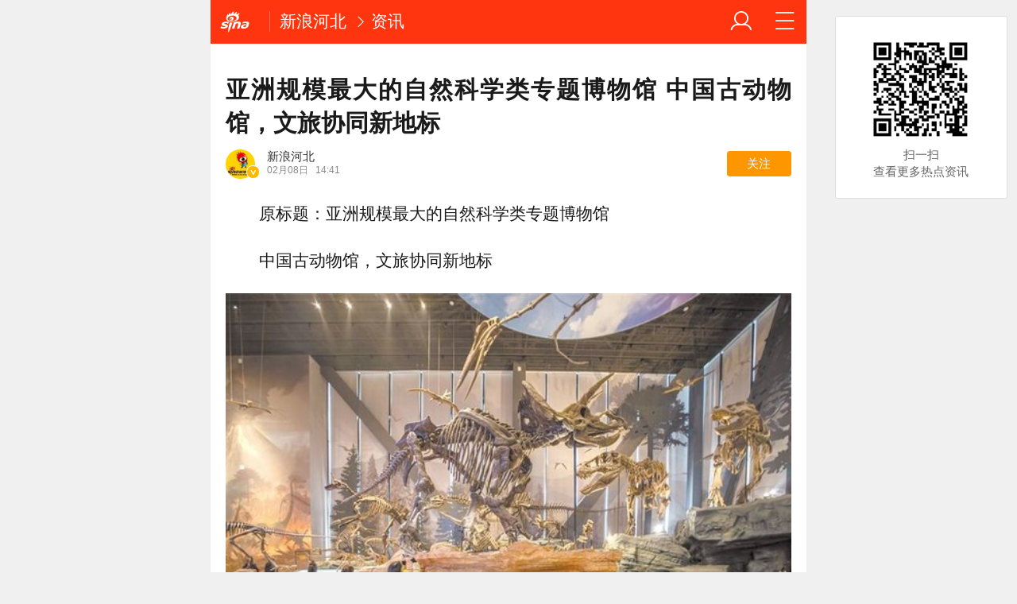

--- FILE ---
content_type: text/html; charset=utf-8
request_url: https://hebei.sina.cn/news/2024-02-08/detail-inahicqn4562450.d.html
body_size: 18934
content:

<!DOCTYPE html>
<html>
<head>
		<meta charset="utf-8" />
	<title>亚洲规模最大的自然科学类专题博物馆 中国古动物馆，文旅协同新地标_手机新浪网</title>
	<meta name="keywords" content="手机新浪网,新闻、体育、娱乐、财经、科技、房产,新浪体育,2014世界杯,巴西世界杯,2014巴西世界杯,奥运会,里约奥运会,2016奥运会,sina.cn">
	<meta name="description" content="原标题：亚洲规模最大的自然科学类专题博物馆中国古动物馆，文旅协同新地标观众打卡看“恐龙”。保定日报记者罗大庆摄□保定日报...">
    
    <meta name="viewport" content="width=device-width, initial-scale=1.0, maximum-scale=1.0, minimum-scale=1.0, user-scalable=no" />
	<meta name="apple-mobile-web-app-capable" content="yes" />
	<meta name="author" content="sina_mobile">
    <meta name="format-detection" content="telephone=no" />
	<meta name="referrer" content="always">
	<meta name="sudameta" content="allCIDs:70496,35595,36710,56311,38866,56283">
	<meta name="router-uri" content="sinanews://sina.cn/article/detail.pg?newsId=nahicqn4562450-comos-hebei-cms&dataidcomos:nahicqn4562450&pkey=default" />
<script type="text/javascript">
var ua = window.navigator.userAgent.toLowerCase();
if(ua.indexOf("sinanews") != -1){
		addScript();
	}
	
	function addScript(){
		var script = document.createElement('script');
		script.setAttribute('type','text/javascript');
		script.setAttribute('src','//mjs.sinaimg.cn/umd/hb-direct/1.0.6/index.min.js');
		script.setAttribute('integrity','sha384-6EXXx5wBExH9N6FpaXT0UQl/4bhAeXmT+oHvNkC6YtsBvSCMODuCC2RBvJcMubQd');
		script.setAttribute('crossorigin','anonymous');
		document.getElementsByTagName('head')[0].appendChild(script);
	}
		
</script>	

	
	
    <!-- seo -->
	<meta property="og:type" content="news"/>
	<meta property="og:title" content="亚洲规模最大的自然科学类专题博物馆 中国古动物馆，文旅协同新地标" />
	<meta property="og:description" content="亚洲规模最大的自然科学类专题博物馆 中国古动物馆，文旅协同新地标" />
	<meta property="og:url" content="http://hebei.sina.cn/news/2024-02-08/detail-inahicqn4562450.d.html" />
	<meta property="article:author" content="新浪河北"/>
	<meta property="article:published_time" content="2024-02-08 14:41:16" />
	<meta name="publishid" content="nahicqn4562450" />
	
	<!-- 搜索引擎 辅助抓站 -->
	<meta name="robots" content="index, follow" />
	<meta name="googlebot" content="index, follow" />
	<meta name="baidu-site-verification" content="rTnMzcp5WP" />
	<meta name="shenma-site-verification" content="0c910b838092fac1fb183f3de2eeb30a" />
	
	<!-- 添加主屏幕-->
	<meta name="apple-mobile-web-app-title" content="新浪移动_手机新浪网">
	
	<link rel="stylesheet" type="text/css" href="//n3.sinaimg.cn/default/cf7470f9/20190830/cms_style.css?t=202112091430" />
	<link rel="apple-touch-icon-precomposed" href="//mjs.sinaimg.cn/wap/online/public/images/addToHome/sina_114x114_v1.png">
	<link rel="apple-touch-icon-precomposed" href="//mjs.sinaimg.cn/wap/online/public/images/addToHome/sina_57X57_v1.png">
	
	<script type="text/javascript">	
	/*	var targetProtocol = "https:";
var targetProtocol = "https:";
if (window.location.protocol != targetProtocol&&window.location.host!='cms.pub.sina.com.cn')
 window.location.href = targetProtocol +
  window.location.href.substring(window.location.protocol.length);*/
		var sudaLogConfig = {
			uId	: '',
			url : 'https://hebei.sina.com.cn/news/2024-02-08/detail-inahicqn4562450.shtml',
			prevPageClickTime : '',
			ext1: 'cid70496,cid35595,cid36710,cid56311,cid38866,cid56283',
		};
		/*function alert(a){
		console.log(a);
		}*/
	</script>
	 
	<script type="text/javascript" src="//mjs.sinaimg.cn/umd/base-tools-SUDA/1.1.20/index.min" integrity="sha384-qmS369WwgvEcDJJebpURcvqRw8OrPayY8S/siR+otJCdFi95oM/NSJPc/xo1p+Q/" crossorigin="anonymous"></script>
	<script>
        function rem() {var t = 100, o = 750, e = document.documentElement.clientWidth || window.innerWidth, n = Math.max(Math.min(e, 480), 320), h = 50;320 >= n && (h = Math.floor(n / o * t * .99)), n > 320 && 362 >= n && (h = Math.floor(n / o * t * 1)), n > 362 && 375 >= n && (h = Math.floor(n / o * t * 1)), n > 375 && (h = Math.floor(n / o * t * .97)), document.querySelector("html").style.fontSize = h + "px"};
        rem();
        window.onresize = function () {rem();}
    </script>
	
	<!-- css_s -->
	<!--广告组件升级  start-->
	
	<link rel="stylesheet" type="text/css" href="//mjs.sinaimg.cn/umd/wap_ads/1.1.96/style.min.css">
	<!--广告组件升级   end-->
		<link rel="stylesheet" type="text/css" href="//mjs.sinaimg.cn/wap/online/cms/article/V4/online/article_normalv4.css?v=5">
		<!-- css_e -->
	<style>
		.hd_s1{ background:#fe350e !important }
		.fl_words_ic {color: #fe350e;}
		.fl_words_num {background: #fe350e;}
		.fl_top, .fl_messges,.ft_ad {background:#fe350e;}
	</style>
	
	<!-- 正文统一文档信息配置 -->	
	<script type="text/javascript">		//统计参数问题
		var __docConfig = { 
			__domain:'ent',//文档所在域名
			__docId:'nahicqn4562450',//文档ID
			__docUrl:'http://hebei.sina.cn/news/2024-02-08/detail-inahicqn4562450.d.html',//当前页面URL
			__shareUrl:'http://hebei.sina.cn/news/2024-02-08/detail-inahicqn4562450.d.html?from=qudao',
			__sportsShortURL:'http:',
			__cmntId:'hebei:comos-nahicqn4562450:0',//评论ID
			__cmntTotal:'0',//评论数
			__isGetUserInfo:'1',//是否需要用户信息
			__mainPic:'//n.sinaimg.cn/hebei/crawl/116/w550h366/20240208/3c53-21719c3a1bf6a12b45fb3c35a6b525e9.jpg',//图片地址
			__cmntListUrl:'https://cmnt.sina.cn/index?product=comos&index=nahicqn4562450&tj_ch=ent', //为空时，页面不跳转
			__gspsId:'comos:nahicqn4562450',//微博分享用ID		
			__suda:'article_new_cms',
			__sudapageId:'2949',
			__title:'亚洲规模最大的自然科学类专题博物馆 中国古动物馆，文旅协同新地标_手机新浪网',
			__content:'',
			__tj_ch:'ent',//统计参数
			__tj_sch:'ent',//统计参数
			__webURL:'https://hebei.sina.com.cn/news/2024-02-08/detail-inahicqn4562450.shtml',
			__ispraise:0,//是否点赞点踩
			__responeTime:'1768794493',
			__cateid:'sina_all',
			__cre:'techpagew',
			__media:'',			
			__colleid:'1768794493',
			__collekey:'feb63b80ef46fd9e23ed835cac7093c7',
			__pkeys:'77c962bc271ee88e307dbc48c8fbce8b',
			__pValue:'nahicqn4562450',
			__api:'//interface.sina.cn/dfz/outside/wap/news/article_getall.d.json?docID=nahicqn4562450&commentId=hebei:comos-nahicqn4562450:0',
			__hotapi:'//interface.sina.cn/wap_api/hotnews.d.html',
			__hotNewsNo:40,	
			__searchsteamcnf: {
				//注释了的是可选参数，下面列出为默认值，可用“null”强制覆盖
				force: null
			},
			__isClearAd:0		};
		
		var commentConfig = {
            insertDom:'.j_cmt_wrap',
            page:'article',
            getcomments:'//interface.sina.cn/dfz/outside/wap/news/article_getall.d.json?docID=nahicqn4562450&commentId=hebei:comos-nahicqn4562450:0',//评论接口
            jsonp:'jsoncallback',
            jumpCmnt:true,
            shareBtn:true,
            showNewCmnt:false,
            timeConvert:true,
            multiple:false,
            autoStart:true,
			showCollBtn:true,
			httpToHttps:true,
			channel:'hebei',
			newsid:'comos-nahicqn4562450',
			product:'comos',
			index:'nahicqn4562450',
        };

		var globalConfig = {
			startTime : new Date().getTime() //页面开始渲染时间,目前应用于：日志统计、性能统计。
		}
	</script>
	<script>
        (window._ssp_global = window._ssp_global || {}).userConfig = {
            domain: "whn2.star-media.cn"
        }
		var __pushConfig = {
       		__isBanner : false, //判断是否出现banner
		}
	</script>	
	<!--script src="https://n.sinaimg.cn/default/47ed67ea/20170630/util.js?v=0630"></script-->
<meta name="sudameta" content="dataid:comos:nahicqn4562450" /></head>
<body class="article_body">
<div id='wx_pic' style='height:0;overflow:hidden;'>
    <img src='https://n.sinaimg.cn/www/index/sina_logo.png' />
</div>
<main class="page_main fl_padding">
	<style>.art_p{    text-indent: 2em;}
		.art_img_mini{
		margin-bottom:.2rem;
		}
		.art_box img{
		width:100%;
		}
	</style>
<!--header_s-->
<header class="hd_s1">
	

	
	
	<a href="https://sina.cn?vt=4" title="手机新浪网" class="hd_ic_lg icon_logo_m fl j_backPrePage"></a>
	<h2 class="hd_tit_l">
		
		<a class="hd_tit_a" href="http://hebei.sina.cn/?vt=4" title="新浪河北">新浪河北</a>

			<small class="icon_enter hd_tit_ic"></small><a class="hd_tit_a" href="http://hebei.sina.cn/news/list-p1.d.html?vt=4">资讯</a>

		
	</h2>		
	<a href="http://news.sina.cn/guide.d.html?vt=4" title="网站导航" class="hd_ic  icon_navigation fr"></a>
	<a href="https://my.sina.cn/?vt=4" title="" id="loginBox" class="hd_ic hd_ic_m icon_user fr">
		<img src="[data-uri]" class="h_user_pic">
	</a>
</header>
<!--header_e-->



<div sax-type="proxy" class="j_sax box" data-id="PDPS000000056763"></div>




<section class="s_card">
	<!--正文_s-->
	<article class="art_box">

		<!--标题_s-->
		
		<h1 class="art_tit_h1" style="-webkit-line-clamp: initial;">亚洲规模最大的自然科学类专题博物馆 中国古动物馆，文旅协同新地标</h1>		
		<!--标题_e-->
		
				<!--关注_s-->
		<section>
						<figure class="weibo_info look_info" data-uid="2332992900" data-key="23bc9770d48338caace296cce6b44ef8" data-time="1768794493">
				<em class="weibo_img">
					<img class="img_width" src="//tvax1.sinaimg.cn/crop.0.0.180.180.50/8b0ea584ly8h8v42uikd7j2050050wed.jpg?KID=imgbed,tva&Expires=1768805290&ssig=KPhQIK3Z8f" />
					<span class="icon_page_v weibo_v"></span></em>
				<figcaption class="weibo_detail">
					<h2 class="weibo_user">新浪河北</h2>
					<time class="weibo_time">
						<span class="weibo_time_day">02月08日						</span>14:41</time>
					<a class="look_sub j_article_wbreco" href="javascript:void(0)">关注</a>
				</figcaption>
			</figure>
		</section>
		<!--背景浮层-->
		<section class="fl_bg j_float_bg hide"></section>
		<!--确认弹出框-->
		<section class="fl_popup j_float_wbro hide">
			<h3 class="fl_popup_tit">确定不再关注此人吗</h3>
			<aside class="fl_popup_bottom"><a class="fl_popup_bottom_a" data-content="yes" href="javascript:void(0)">确定</a><a class="fl_popup_bottom_a" data-content="no" href="javascript:void(0)">取消</a></aside>
		</section>
		<!--关注_e-->
		
			
				<img class="sharePic hide" src="//k.sinaimg.cn/n/hebei/crawl/116/w550h366/20240208/3c53-21719c3a1bf6a12b45fb3c35a6b525e9.jpg/w700h350z1l10t104dd.jpg" alt=""/>
				

<p class="art_p">原标题：亚洲规模最大的自然科学类专题博物馆</p>
<p class="art_p">中国古动物馆，文旅协同新地标</p>
<a href="JavaScript:void(0)">
										<figure class="art_img_mini j_p_gallery" data-type="simple">
											<img class="art_img_mini_img j_fullppt_cover" src="[data-uri]" w="550" h="366" data-src="http://n.sinaimg.cn/hebei/crawl/116/w550h366/20240208/3c53-21719c3a1bf6a12b45fb3c35a6b525e9.jpg" alt="" />
										<img class="j_fullppt" src="[data-uri]" w="550" h="366" data-src="http://n.sinaimg.cn/hebei/crawl/116/w550h366/20240208/3c53-21719c3a1bf6a12b45fb3c35a6b525e9.jpg" alt="" disabeld-show="true" style="display:none">
											<h2 class="art_img_tit"></h2>
										</figure>
									</a>
<p class="art_p">观众打卡看“恐龙”。 保定日报记者 罗大庆 摄</p>
<p class="art_p">□保定日报记者 刘 芳 刘向真</p>
<p class="art_p">龙年，一起去看“恐龙”呀！</p>
<p class="art_p">2024新年开启，保定乃至京津冀周边很多人的博物之心被一条消息邀约着——中国古动物馆（保定自然博物馆）开馆了！</p>
<p class="art_p">把北京的国家级博物馆开到保定，京津冀协同发展添上独具色彩的一笔。</p>
<p class="art_p">疏解非首都功能，开启文旅产业发展新页</p>
<p class="art_p">这是一场心向往之的双向奔赴。</p>
<p class="art_p">2020年7月，保定市与中国科学院古脊椎动物与古人类研究所达成共识，建设一座融合世界风格、中国特色、保定元素的国家级大型自然科学博物馆。</p>
<p class="art_p">经过双方的共同推进，2021年4月，中国古动物馆（保定自然博物馆）动工开建。这座以古生物化石为载体，系统普及古生物学、古生态学、古人类学及进化论知识的自然科学博物馆，是我市深入贯彻落实京津冀协同发展国家战略，构建京雄保一体化发展新格局，有效疏解北京非首都功能的重点工程。</p>
<p class="art_p">项目由中国京冶施工承建，获得“普利兹克建筑奖”的建筑师王澍主创设计。保定市政府和中国科学院古脊椎动物与古人类研究所致力于共同把该馆打造为科普研究基地、科学研究中心、国际学术交流中心。</p>
<p class="art_p">建设历时三年，今年1月，恰逢京津冀协同发展战略实施十周年之际，中国古动物馆（保定自然博物馆）正式开放，迎接八方来客。</p>
<p class="art_p">纵观整个博物馆，收藏、展示、教育、研究、休闲功能兼具。</p>
<p class="art_p">“这里有足够的空间，可以将古生物化石标本进行多视角、多方法的展示，更方便向公众系统普及古生物学等知识。”中国科学院古脊椎动物与古人类研究所党委书记、所长邓涛介绍，在这里，还有良好的实验条件，化石的修复、重建、复原、研究以及最终的收藏，整个过程都可以在这里完成。</p>
<p class="art_p">1月31日，中国古动物馆（保定自然博物馆）添强援，国内著名的进化生物学及古鸟类学专家、中国科学院院士周忠和正式受聘为名誉馆长，此举无疑将更有力提高古动物馆的学术研究水平，助力古动物馆打造科研高地、科普高地、文化高地。</p>
<p class="art_p">国际“文化会客厅”，搭建协同发展新地标</p>
<p class="art_p">“真霸气呀！”在镇馆之宝之一的、目前全世界唯一一件中华猛龙骨架化石前，游客们发出阵阵惊呼。自北京而来的小朋友平平兴奋地与之合影。</p>
<p class="art_p">据统计，开馆一个月来，中国古动物馆（保定自然博物馆）已接待游客近5万人次，到馆打卡的观众除保定本地市民外，更有来自京津冀地区，以及周边晋、鲁、豫、蒙、辽等省份的游人。</p>
<p class="art_p">“平平是个小恐龙迷，平时就爱去自然博物馆。听说保定建起了这座博物馆，一直期待来打卡。”平平妈妈告诉记者，“抢了几天票，终于抢到了。这里展品非常丰富，知识点满满，还有很多‘最早’‘最完整’‘第一’的珍品展出，实在不虚此行。”</p>
<p class="art_p">科普性观展、趣味性体验之外，在中国古动物馆（保定自然博物馆）还有一项活动是互通性研学。</p>
<p class="art_p">运营期间，“博物馆奇妙之旅”活动吸引青少年群体积极参与。数十位小朋友在趣玩体验中激发对自然世界的好奇与兴趣，培养科学探索精神。</p>
<p class="art_p">据了解，古动物馆还有众多即将上线的活动与课程，回应游客的热切期盼。做恐龙的守夜人，夜宿活动将带来奇妙之夜；真化石真体验，小小化石修理师体验课让人心动；专业打造的古生物科普课程适合初学到高级别的各类人群……</p>
<p class="art_p">与此同时，博物馆近期还在谋划推出“我在保定修化石”精品旅游线路。中国古动物馆（保定自然博物馆）馆长金海月表示，要让“我在保定修化石”IP成为科研科普新时尚、新品牌，吸引全国游客来保定旅游研学。</p>
<p class="art_p">现在，这座目前亚洲规模最大的自然科学类专题博物馆，已成为近悦远来的国际“文化会客厅”，成为京津冀乃至全国备受瞩目的保定城市新地标。</p>
<p class="art_p">共享共进共赢，实现协同发展新跨越</p>
<p class="art_p">让人民群众共享城市建设发展丰硕成果，是中国古动物馆（保定自然博物馆）承担京津冀公共服务功能的具体体现，这一共享、共进、共赢的举措，也成为了京津冀协同发展成效的生动注脚。</p>
<p class="art_p">而像中国古动物馆（保定自然博物馆）这样的更多文化公共设施，以及一处处文旅新地标，已深度融合京津冀文旅系统协同联动的发展中。</p>
<p class="art_p">据统计，通过在京津及周边地区宣传营销，打造高品质景区，制定招徕奖励政策等手段，我市2023年旅游综合收入1274.92亿元，相比2013年增长299.9%，旅游人次11836.76万人，相比2013年增长97.3%。</p>
<p class="art_p">正是因为有了这些文旅新地标的赋能，我市旅游产业发展在京津冀协同发展十年间实现了跨越式进阶。</p>
<p class="art_p">看旅游产业升级——我市2013年主要以景区观光为主，业态相对较单一，全市国家A级以上景区40家。2023年随着产业迭代升级，业态不断丰富发展，文旅项目分类更加清晰明确，对京津冀地区的指向性和针对性更强，全市国家A级以上景区达到57家，旅行社达到209家，星级饭店达到28家。</p>
<p class="art_p">看文化产业发展——截至2023年，我市国家级文化产业示范园区1家，国家级文化产业示范基地4家，省级文化产业示范园区2家，省级文化产业示范基地19家，在全省位列第一方阵。根据统计数据，2021年文化产业增加值126.7亿元，占GDP比重3.4%，每年保持稳步增长。</p>
<p class="art_p">根据京津冀协同发展战略部署要求，我市推动旅游规划、交通、公共服务、市场营销、质监执法等9个一体化发展，并通过在文化演艺“联姻”、公共服务“联享”、产业发展“联手”、宣传推介“联动”、市场秩序“联管”等合作，为京津冀协同发展注入新鲜血液和更大动能。</p>
<p class="art_p">自2013年以来，我市还每年在京津地区组织1-2场宣传推介会，推出“百万门票赠京津市民”活动、“京雄邻里 和美保定”为主题的“四色”精品旅游线路等，发布了“京津市民游保定”优惠措施，加大宣传攻势，在京津主流媒体和机场、车站、高铁、公交车、社区等重要平台投放形象广告，促进了京津保文旅市场的进一步对接。</p>
<p class="art_p">三地协同发展的大蓝图上，保定文旅正以中国古动物馆（保定自然博物馆）为重要抓手，再启新篇。</p>
<p class="art_p">来源：保定日报</p>
<div id='wx_pic' style='height:0;overflow:hidden;'>
    <img src='https://n.sinaimg.cn/www/index/sina_logo.png' />
</div>	

<!-- 分享模块_s -->
<section class="art_share">分享文章到:
	<a href="JavaScript:void(0)" title="分享到微博" class="art_share_weibo j_share_platform" data-platform="SinaWeibo">
		<img class="img_width" src="//mjs.sinaimg.cn/wap/online/cms/article/V4/images/share_weibo.png" />
	</a>
</section>
<!-- 分享模块_e -->

	</article>
	<!--正文_e-->


<!-- 相关视频_s -->
<section class="s_card j_relevent_video hide"></section>
<!-- 相关视频_e -->
<section class="s_card article_banner_ad">
	<aside class="feed_box">
<div sax-type="proxy" class="j_sax" data-inserttype="0" data-id=""></div>
	</aside>
</section>

<div  class="j_native_klm170523 s_card_white s_card_white_m" >   <a class="m_f_a com_da" href="javascript:void(0);">    <figure class="m_f_div" style="    width: 1.5rem;">     <img class="img_width finpic" src="http://n.sinaimg.cn/default/20150729/PC5Z-fxfhxmp9758977.jpg">    </figure>    <aside class="m_f_con">     <h2 class="m_f_con_t cm_tit">更多新鲜内容，请搜索微信公众号“hebeixinlang”请关注阅读</h2>     <h3 class="m_f_con_t cm_tit_solo m_f_con_t_s"></h3>     <blockquote class="cm_f_ic">           </blockquote>    </aside>   </a>  </div>





</section>




<!--相关新闻_s-->
<section class="s_card ">
	<h2 class="card_tit">相关新闻</h2>
	<aside class="feed_box j_relevent_box_dfz" id="j_relevent_news_dfz" data-sudaclick="recommend_news">
		
		
		
		
		<a class="m_f_a" href="https://hebei.sina.cn/news/2026-01-15/detail-inhhkmpr7662672.d.html?vt=4" ><figure class="m_f_div"><img class="img_width j_art_lazy finpic" data-src="//n.sinaimg.cn/hebei/transform/784/w550h234/20260115/340e-294cb7e3e954cfa7625e13d046358d01.png" data-lazy-type="img_bg" src="[data-uri]" alt="全国各省、自治区、直辖市最低工资标准情况（截至2026年1月1日）"></figure><aside class="m_f_con"><h2 class="m_f_con_t cm_tit title">全国各省、自治区、直辖市最低工资标准情况（截至2026年1月1日）</h2><blockquote class="cm_f_ic"></blockquote></aside></a>
			
		
		<a class="m_f_a" href="https://hebei.sina.cn/news/2026-01-15/detail-inhhkmpr7660752.d.html?vt=4" ><figure class="m_f_div"><img class="img_width j_art_lazy finpic" data-src="//n.sinaimg.cn/hebei/transform/20/w550h270/20260115/0f16-317b602f9f01dd662808190074391547.png" data-lazy-type="img_bg" src="[data-uri]" alt="关于我省全国计算机等级考试报名截止时间的提示"></figure><aside class="m_f_con"><h2 class="m_f_con_t cm_tit title">关于我省全国计算机等级考试报名截止时间的提示</h2><blockquote class="cm_f_ic"></blockquote></aside></a>
			
		
		<a class="m_f_a" href="https://hebei.sina.cn/news/2026-01-15/detail-inhhkmpv3381681.d.html?vt=4" ><figure class="m_f_div"><img class="img_width j_art_lazy finpic" data-src="//n.sinaimg.cn/hebei/transform/36/w550h286/20260115/b4c9-ebdd8dc60dd308d5609a89948693c0ac.png" data-lazy-type="img_bg" src="[data-uri]" alt="关于我省中小学教师资格考试（笔试）缴费截止时间的提示"></figure><aside class="m_f_con"><h2 class="m_f_con_t cm_tit title">关于我省中小学教师资格考试（笔试）缴费截止时间的提示</h2><blockquote class="cm_f_ic"></blockquote></aside></a>
			
		
		<a class="m_f_a" href="https://hebei.sina.cn/news/2026-01-12/detail-inhfzcnu7669832.d.html?vt=4" ><figure class="m_f_div"><img class="img_width j_art_lazy finpic" data-src="//n.sinaimg.cn/hebei/transform/12/w550h262/20260112/20d9-c4dad9d26ad2075caa6f92251c59671e.png" data-lazy-type="img_bg" src="[data-uri]" alt="河北省教育厅 关于高等学校设置事项的公示"></figure><aside class="m_f_con"><h2 class="m_f_con_t cm_tit title">河北省教育厅 关于高等学校设置事项的公示</h2><blockquote class="cm_f_ic"></blockquote></aside></a>
					
		
		
	</aside>
</section>
<!--相关新闻_e-->

<!--评论_s-->
<section class="s_card j_cmt_wrap"></section>
<!--评论_e--><section class="s_card" style="
    text-align: center;
">

<div class="article_push">
	<div data-sudaclick="adtaobao" class="ad_outline"><script type="text/javascript">
        document.write('<a style="display:none!important" id="tanx-a-mm_34070664_9270112_33402321"></a>');
        tanx_s = document.createElement("script");
        tanx_s.type = "text/javascript";
        tanx_s.charset = "gbk";
        tanx_s.id = "tanx-s-mm_34070664_9270112_33402321";
        tanx_s.async = true;
        tanx_s.src = "http://p.tanx.com/ex?i=mm_34070664_9270112_33402321";
        tanx_h = document.getElementsByTagName("head")[0];
        if(tanx_h)tanx_h.insertBefore(tanx_s,tanx_h.firstChild);
</script></div>
</div>
<!--custom-->
<script>
	var ad_ver = Math.round( Math.random() * 100000 );
	document.write('<script src="http:\/\/n.sinaimg.cn\/ad\/2015\/news_article_wap_custom_v1.js?v='+ ad_ver +'"><\/script>');
</script></section>	

<!--广告_e-->


<style>
	.xc_tab_box{padding-bottom:0;}
	.xc_da{display: block;
    padding-bottom: .3rem;}
</style>
	



<!--推荐阅读_s-->
<section class="s_card j_article_relevent">
	<h2 class="card_tit">推荐阅读</h2>
	<aside class="feed_box j_relevent_box_dfz" id="j_relevent_reading_dfz" data-sudaclick="recommend_news">
	
	</aside>
	<aside class="feed_box j_relevent_box" style="display:none;" id="j_relevent_reading" data-sudaclick="recommend_news">
		
	</aside>
	<section class="loading j_load_bar">
		<span class="loading_ic icon_s_refresh"></span><span class="loading_txt">加载中...</span>
	</section>
</section>

<!--推荐阅读_e-->

	    <!--footer_s-->
    <footer class="ft">
        <nav class="hd_nav  ft_nav" style="display:none;">
									<a class="hd_nav_a ft_nav_a" href="https://video.sina.cn/?vt=4" title="视频">视频</a>
						<a class="hd_nav_a ft_nav_a" href="https://bn.sina.cn/?vt=4" title="直播">直播</a>
						<a class="hd_nav_a ft_nav_a" href="https://photo.sina.cn/?vt=4" title="美图">美图</a>
						<a class="hd_nav_a ft_nav_a" href="https://blog.sina.cn/?vt=4" title="博客">博客</a>
						<a class="hd_nav_a ft_nav_a" href="https://k.sina.cn/?vt=4" title="看点">看点</a>
						<a class="hd_nav_a ft_nav_a" href="http://gov.sina.cn/?vt=4" title="政务">政务</a>
						<a class="hd_nav_a ft_nav_a" href="https://joke.sina.cn/?vt=4" title="搞笑">搞笑</a>
						<a class="hd_nav_a ft_nav_a" href="https://ent.sina.cn/star/index.d.html?vt=4" title="八卦">八卦</a>
						<a class="hd_nav_a ft_nav_a" href="https://eladies.sina.cn/feel?vt=4" title="情感">情感</a>
						<a class="hd_nav_a ft_nav_a" href="https://travel.sina.cn/?vt=4" title="旅游">旅游</a>
						<a class="hd_nav_a ft_nav_a" href="https://fo.sina.cn/?vt=4" title="佛学">佛学</a>
						<a class="hd_nav_a ft_nav_a" href="https://zhongce.sina.cn/?vt=4" title="众测">众测</a>
						        </nav>
        <address class="ft_ad">
            <nav class="ft_down">
				<a class="ft_down_a" href="https://sina.cn?vt=4" title="首页">首页</a>
                <a class="ft_down_a" href="//so.sina.cn/palmnews/?vt=4&amp;id=105" title="客户端下载">客户端下载</a>
                <a class="ft_down_a" href="//news.sina.cn/guide.d.html?vt=4" title="导航">导航</a>
                <a class="ft_down_a" href="//lives.sina.cn/live/live?vt=4&amp;id=314" title="吐槽">吐槽</a>
                <a class="ft_down_a" href="//comment5.sina.cn/comment/skin/feedback.html?vt=4&amp;channel=ly&amp;newsid=888" title="举报">举报</a>
            </nav>
            <p class="ft_down_p1"><a href="//www.12377.cn/" style="color:#e8f5fd">中央网信办举报中心</a></p>
            <p class="ft_down_p2">违法和不良信息举报电话：010-62675637</p>
            <p class="ft_down_p3">Sina.cn(京ICP0000007) &nbsp; 2026-01-19 11:48</p>
        </address>
    </footer>
    <!--footers_e-->
		</main>
	<section class="alert-module j_alert_box" style="display:none;"><i class="j_alert_text"></i></section>

	<!--图片统计_s-->
	<script type="text/javascript">
		var articleMaskLayer = {
			ch:'ent',
			isPV:true
		}
	</script>
<script src="//mjs.sinaimg.cn/umd/wap_ads/1.1.96/index.min.js"></script>
<script src="https://mjs.sinaimg.cn/wap/online/public/share/shareWx_main.js">
	<!--图片统计_s-->

	
		<div sax-type='lmt' class="klm260119 j_lmt_w" data-id=""></div>
	<script sax-type="lmt" type="text/html">
		<div class="lmt_w">
			<span class="lmt_c_w icon_com"></span>
	        <a href="<% content[0].link[0] %>">
	            <img class="lmt_img" alt="<% content[0].src[1] %>" src="<% content[0].src[0] %>">
	        </a>
        </div>
    </script>

	<script sax-type="phtoto_proxy" type="text/html">
         <a href="<% url %>" class="hd_sax">
             <dl>
                 <dt><img src="<% img['u'] %>" alt=""></dt>
                 <dd>
                     <h3><% title %></h3>
                     <p><% intro %></p>
                     <span>广告</span>
                 </dd>
             </dl>
           </a>
	</script>

	<script sax-type="sax_5" type="text/html">
		<a href="<% content[0].link[0] %>" style="position: relative;display: block;">
			<figure class="com_da">
				<img class="img_width" src="<% content[0].src[0] %>" alt="<% content[0].src[1] %>">
				<mark class="com_da_m">广告</mark>				
			</figure>		
		</a>
	</script>

	<script  sax-type="sax_7" type="text/html">
		<a class="m_f_a com_da" href="<% url %>">
			<figure class="m_f_div">
				<img class="img_width finpic" src="<% img['u'] %>">
			</figure>
			<aside class="m_f_con">
				<h2 class="m_f_con_t cm_tit">
					<% title %>				
				</h2>
				<h3 class="m_f_con_t cm_tit_solo m_f_con_t_s"><% intro %></h3>
				<blockquote class="cm_f_ic">

					<mark class="cm_mark">广告</mark>
					<em class="m_f_con_n fr">1.6万<span class="m_f_con_ic icon_com"></span></em>
				</blockquote>
			</aside>
		</a>
	</script>
<script src="//mjs.sinaimg.cn/wap/project/article_video/0.0.85/vendor/vendor.min.js"></script>


	<script sax-type="sax_taobao" type="text/html">
		<a href="<% content[0].link[0] %>" style="position: relative;display: block;height:100%" >
			<img src="<% content[0].src[0] %>" alt="<% content[0].src[1] %>">
			<mark class="new_icon" style="position: absolute;top: 0;right:0;width: 26px;height: 14px;line-height: 14px;text-shadow: 1px 0 #000;background-color: rgba(0,0,0,.18);color: #fff;font-size: 10px;-webkit-transform: scale(.6);transform: scale(.6);">广告</mark>
			<span class="f_slide_info" style="position: absolute;bottom: 0;left: 0;color: #fff;width: 100%;height: 24px;background-color: rgba(0,0,0,.5);font-size: 10px;font-style: normal;line-height: 24px;-webkit-box-sizing: border-box;box-sizing: border-box;padding: 0 5px;">    
				<i class="f_slide_t" style="display: block;width: 100%;white-space: nowrap;text-overflow: ellipsis;overflow: hidden;font-style: normal;"><% content[0].src[1] %></i>   
			</span>
		</a>
	</script>
	
	<script src="https://mjss.sinaimg.cn/wap/public/suda/201611311000/suda_map.min.js?v=1"></script>  
	<script type="text/javascript"> 	
		var sudaMapConfig = { 
			uId:'', 
			pageId : '2949' 
		}; 
		suda_init(sudaMapConfig.pageId, 100);
		window.wap_class = "klm260119";
		window.native_class = "j_native_klm260119";
	</script>
	
		
	<script src="//n.sinaimg.cn/default/79e952e2/20181109/articlev5.js"></script>
	<!--含有sax.sina.com.cn已更新为v5版本script src="https://n.sinaimg.cn/default/47ed67ea/20170626/articlev4.js?v=2"></script-->

<!--2022/11/21 yifan16注释 评论改造，因依赖这个js文件-->
<!-- 	<script src="https://n.sinaimg.cn/default/47ed67ea/20170630/index.min.js?v=0630"></script> -->
<script src="https://mjs.sinaimg.cn/wap/module/base/js/zepto.min.js"></script>
<script src="https://mjs.sinaimg.cn/wap/online/public/newExposure/v2/newExposure.min.js"></script>
<script src="https://mjs.sinaimg.cn/wap/online/public/tytrack/main.js "></script>

	<script> window.tyTrack($('#feed_box j_relevent_box_dfz'));</script>
<script>
	
	
window.dfz_fy_zwy_pdps2='PDPS000000058928';
window.dfz_fy_zwy_pdps5='PDPS000000058929';
window.dfz_fy_zwy_pdps10='PDPS000000058930';
window.dfz_fy_zwy_pdps13='PDPS000000058933';
window.dfz_fy_zwy_pdps16='PDPS000000058934';
window.dfz_fy_zwy_pdps19='PDPS000000058935';
//window.dfz_leju4='';
//window.dfz_leju8='';
//window.dfz_leju4_l='';
//window.dfz_leju8_l='';
$(function(){

setTimeout(function(){

 var url='//cre.dp.sina.cn/api/v3/get?cateid=sina_all&cre=tianyi&mod=wlocal&merge=3&statics=1&action=0&up=0&down=0&length=20&fields=url%2Csurl%2Cmtitle%2Cstitle%2Ctitle%2Cwapurls%2Cwapurl%2Cimg%2Ccomment_count%2Ctype%2Cctime&local_code=hebei';
	$.ajax({
    url:url,
    type:"get",
    dataType:'jsonp',
    callback:'_sinaads_cbs_b4nlkg',
    success:function(data){
		var new_arr = [];
		if(data.status.code==0&&data.data[0].reason!=98){
			console.debug(data.data);
			
			dfz_inter(1,data);
		}else{
			dfz_inter(1,'');
			
		}
		
	}})

	
	

function dfz_inter(page,ty_data){
	$.get("https://interface.sina.cn/dfz/outside/wap/index_v2.d.html?pos=333&ad_num=0&col=56311",
	{
	show_num:26
	}

	,function(data){
	//console.debug(data);
		if(data.result.status.code==0){
			var htmls='';
			if(ty_data){
				var new_obj = Object.assign(ty_data, data.result.data);
				console.log(new_obj);
			}else{
				var new_obj=data.result.data;
			}
			var total = 0;
			if(new_obj.data){
				for(total;total<new_obj.data.length;total++){
					if(new_obj.data[total].mthumbs){
						var isHttpImgSrc =new_obj.data[total].thumb?new_obj.data[total].thumb:new_obj.data[total].mthumbs[0];
					}else{
						var isHttpImgSrc =new_obj.data[total].thumb?new_obj.data[total].thumb:'';
					}
					
						
					var isHttpTitle = new_obj.data[total].title?new_obj.data[total].title:new_obj.data[total].mintro;
					if(isHttpImgSrc==''){
						var single_one = '<a class="m_f_a j_nativeLiteCell" href='+new_obj.data[total].surl+' data-info='+new_obj.data[total].info+'><aside class="m_f_con"><h2 class="m_f_con_t cm_tit title">'+isHttpTitle+'</h2><blockquote class="cm_f_ic"><em class="m_f_con_n fr" style="display:none;"><span class="m_f_con_ic icon_com"></span></em></blockquote></aside></a>';
					}else{
					var single_one = '<a class="m_f_a j_nativeLiteCell" href='+new_obj.data[total].surl+' data-info='+new_obj.data[total].info+'><figure class="m_f_div"><img class="img_width j_art_lazy finpic" data-src='+'//z'+Math.floor(Math.random()*10)+'.sinaimg.cn/auto/crop?img='+encodeURIComponent(isHttpImgSrc)+'&size=200_134'+' data-lazy-type="img_bg" src='+'//z'+Math.floor(Math.random()*10)+'.sinaimg.cn/auto/crop?img='+encodeURIComponent(isHttpImgSrc)+'&size=200_134'+' alt='+isHttpTitle+'></figure><aside class="m_f_con"><h2 class="m_f_con_t cm_tit title">'+isHttpTitle+'</h2><blockquote class="cm_f_ic"><em class="m_f_con_n fr" style="display:none;"><span class="m_f_con_ic icon_com"></span></em></blockquote></aside></a>';
					}					
					
					
					if(total==1){
						htmls+='<div sax-type="proxy" class="j_native" data-id='+dfz_fy_zwy_pdps2+'></div>';
					}else if(total==4){
							 htmls+='<div sax-type="proxy" class="j_native" data-id='+dfz_fy_zwy_pdps5+'></div>';
					}else if(total==9){
							 htmls+='<div sax-type="proxy" class="j_native" data-id='+dfz_fy_zwy_pdps10+'></div>';
					}else if(total==12){
							 htmls+='<div sax-type="proxy" class="j_native" data-id='+dfz_fy_zwy_pdps13+' ></div>';
					}else if(total==15){
							 htmls+='<div sax-type="proxy" class="j_native" data-id='+dfz_fy_zwy_pdps16+' ></div>';
					}else if(total==18){
							 htmls+='<div sax-type="proxy" class="j_native" data-id='+dfz_fy_zwy_pdps19+'></div>';
					}else{
					
						
					htmls+=single_one;
					}
					
				}
			}
			//console.log(new_obj);
		}
		
		if(total<26){
			//console.log(new_obj.list);
			//console.log(total);
			for(var j=0;j<26-total;j++){
				if(total+j==1){
						htmls+='<div sax-type="proxy" class="j_native" data-id='+dfz_fy_zwy_pdps2+'></div>';
					
					}else if(total+j==4){
							 htmls+='<div sax-type="proxy" class="j_native" data-id='+dfz_fy_zwy_pdps5+'"></div>';
					}else if(total+j==9){
							 htmls+='<div sax-type="proxy" class="j_native" data-id='+dfz_fy_zwy_pdps10+'></div>';
					}else if(total+j==12){
							 htmls+='<div sax-type="proxy" class="j_native" data-id='+dfz_fy_zwy_pdps13+' ></div>';
					}else if(total+j==15){
							 htmls+='<div sax-type="proxy" class="j_native" data-id='+dfz_fy_zwy_pdps16+' ></div>';
					}else if(total+j==18){
							 htmls+='<div sax-type="proxy" class="j_native" data-id='+dfz_fy_zwy_pdps19+' ></div>';
					}else{
						var isHttpImgSrc =new_obj.list[j].allPics.pics[0].imgurl;
						htmls+='<a class="m_f_a j_nativeLiteCell" href='+new_obj.list[j].URL+' data-info="" ><figure class="m_f_div"><img class="img_width j_art_lazy finpic" data-src='+'//z'+Math.floor(Math.random()*10)+'.sinaimg.cn/auto/crop?img='+encodeURIComponent(isHttpImgSrc)+'&size=200_134'+' data-lazy-type="img_bg" src='+'//z'+Math.floor(Math.random()*10)+'.sinaimg.cn/auto/crop?img='+encodeURIComponent(isHttpImgSrc)+'&size=200_134'+' alt='+new_obj.list[j].langtitle+'></figure><aside class="m_f_con"><h2 class="m_f_con_t cm_tit title">'+new_obj.list[j].langtitle+'</h2><blockquote class="cm_f_ic"><em class="m_f_con_n fr" style="display:none;"><span class="m_f_con_ic icon_com"></span></em></blockquote></aside></a>';	
					}
			}
			
		}
		$('#j_relevent_reading_dfz').html(htmls);
		/*$('.j_nativeLiteCell').eq(3).attr('href',dfz_leju4_l);
		$('.j_nativeLiteCell').eq(3).html(dfz_leju4);
		$('.j_nativeLiteCell').eq(7).attr('href',dfz_leju8_l);
		$('.j_nativeLiteCell').eq(7).html(dfz_leju8);*/
	//dev_v4
		tyTrack($('#j_relevent_reading_dfz'));
		 $('.j_load_bar').hide();

		
		 function getAMData() {
                var t = {
                    ds: window.screen.width + "*" + window.screen.height,
                    ov: navigator.userAgent.toLowerCase().indexOf("iphone") > -1 ? "ios" : "android"
                };
                return JSON.stringify(t)
            }
			function getMode(t) {
                    try {
                        return this.set("check", 1),
                        this.get(t)
                    } catch (e) {}
                }
		var sinaSax=function(){
    "use strict";
    var t={
            saxType: {},
            sax: [{
                "class": "j_sax",
                url:"https://sax.sina.cn/wap/impress",
                id: "id",
                pv: "content-0-pv",
                data: "ad",
                urlFix: function() {
                    var t = getAMData();
                    return "&rotate_count=" + parseInt(isNaN(getMode("sax_wap")) ? 1e3 * Math.random() : i.storage.get("sax_wap")) + "&am=" + encodeURIComponent(t)
                }
            }, {
                "class": "j_native",
                url: "https://sax.sina.cn/native/impress",
                id: "pdps",
                pv: "pvmonitor",
                urlFix: function() {
                    var t = getAMData();
                    return "&rotate_count=" + parseInt(isNaN(getMode("sax_native")) ? 1e3 * Math.random() : i.storage.get("sax_native")) + "&am=" + encodeURIComponent(t)
                }
            }],
            init:function(){if(-1==window.location.href.indexOf("wm=3206")){
                for(var t,e=0,n=this.sax.length;n>e;e++)
                    this.sax[e].pdpsArr=[],
                this.sax[e].pdpsNodes=this.sax[e].pdpsNodes||[],
                this.sax[e].pdpsStr=this.sax[e].pdpsStr||[],
                this.sax[e].pdpsNodes.push(this.getValidClass(this.getClass(this.sax[e]["class"]))),
                t=this.sax[e].pdpsNodes.length-1,
                this.sax[e].pdpsStr.push(this.getPdpsArr(this.sax[e].pdpsNodes[t]));
                this.creatPvElement(),this.getSaxType(),
                this.ajaxHandle(t),location.hash.indexOf("preview")+1&&this.preview()}},
                preview:function(){
                    var t=decodeURIComponent(location.hash.substring(1)).split("|");
                    if(t[0]=t[0].split("=")[1],t[0]&&t[3]){
                        var e="//sax.sina.cn/wap/preview?adunit_id="+t[0]+"&date="+t[1]+"&ip="+t[2]+"&deid="+t[3]+"&rotate_count="+parseInt(1e3*Math.random())+"&page_url="+encodeURIComponent(window.location.href)+"&version=vt4&timestamp="+Date.now();
                        this.previewArr=t,this.jsonp(e,this.previewCallback)}else alert("参数错误")},
                        previewCallback:function(t,e,n,i){t.ad?i.previewData=t.ad[0]:alert("没有预览数据")},
                        insertPreview:function(t,e){if(this.previewData)try{e.innerHTML=this.jsTemplate(t,this.previewData)}

                        catch(n){this.callback("error",n)}else{var i=this;setTimeout(function(){i.insertPreview(t,e)},500)}},
                        creatPvElement:function(){var t="sax_pv_count";document.getElementById(t)?this.pvBox=document.getElementById(t):(this.pvBox=this.creatElement("div",{id:t,style:"display:none"}),
                            document.body.appendChild(this.pvBox))},
                        getClass:function(t){return document.getElementsByClassName(t)},
                        getValidClass:function(t){for(var e=0,n=t.length,i=[];n>e;e++)"loaded"!==t[e].getAttribute("loaded")&&t[e].getAttribute("data-id")&&t[e].getAttribute("sax-type")&&(t[e].setAttribute("loaded","loaded"),i.push(t[e]));return i},
                        getCookie:function(t){return void 0==t||""==t?"":this.stringSplice(document.cookie,t,";","")},
                        stringSplice:function(t,e,n,i){if(""==t)return"";i=""==i?"=":i,e+=i;var a=t.indexOf(e);if(0>a)return"";a+=e.length;var s=t.indexOf(n,a);return a>s&&(s=t.length),t.substring(a,s)},
                        setCookie:function(t,e,n,i,a,s){var r=[];if(r.push(t+"="+escape(e)),n){var o=new Date,p=o.getTime()+36e5*n;o.setTime(p),r.push("expires="+o.toGMTString())}i&&r.push("path="+i),a&&r.push("domain="+a),s&&r.push(s),document.cookie=r.join(";")},getRate:function(t){return t.dataset.rate&&this.getCookie(t.dataset.id)?!1:!0},setRate:function(t){t.dataset.rate&&this.setCookie(t.dataset.id,1,24*(t.dataset.rate-0))},getPdpsArr:function(t){for(var e=[],n=0,i=t.length;i>n;n++)e.push(t[n].getAttribute("data-id"));return e.join(",")},
                        ajaxHandle:function(t){for(var e=0,n=this.sax.length;n>e;e++)if(this.sax[e].pdpsStr[t]){var i=this.sax[e].url+"?adunit_id="+this.sax[e].pdpsStr[t]+"&page_url="+encodeURIComponent(window.location.href)+"&timestamp="+Date.now(),a=this.sax[e].urlFix;a&&"function"==typeof a&&(i+=a()),this.jsonp(i,this.callbackHandle,e,t,this.completeHandle,1e4)}},getSaxType:function(){var t=0,e=function(){for(var e=document.getElementsByTagName("script"),n=0,i=e.length;i>n;n++){var a=e[n].getAttribute("sax-type");if(a&&!this.saxType.hasOwnProperty(a)){var s="sax_template_"+t++;e[n].id=s,this.saxType[a]=s}}};return e}(),insertSucc:function(t){if(window.insertSucc)for(var e=0;e<insertSucc.length;e++)insertSucc[e](t)},completeHandle:function(){t.callback("completeFunc")},callbackHandle:function(t,e,n,i){var a=i.sax[e].pdpsStr[n].split(","),s=[];t=i.formatData(t,e,"data"),i.sax[e].pdpsArr[n]=a;for(var r=0,o=t.length;o>r;r++){var p=a.indexOf(t[r][i.sax[e].id]),c=i.getTemplateScriptId(e,n,p),l=i.sax[e].pdpsNodes[n][p];if(c)try{i.previewArr&&i.previewArr[0]===l.getAttribute("data-id")?(i.insertPreview(c,l),i.callback("insertSucc",[l])):(l.innerHTML=i.jsTemplate(c,t[r]),s.push(p),i.sendPv(t[r],e),i.getRate(l)&&(i.insertSucc([l]),i.callback("insertSucc",[l]),i.setRate(l)))}catch(d){i.callback("error",[d])}else s.push(p),i.getRate(l)&&(i.callback("proxy",[l,t[r]]),i.setRate(l)),i.sendPv(t[r],e);i.deeplink(t[r],l)}
                        for(var u=0,h=a.length;h>u;u++)-1===s.indexOf(u)&&i.callback("nullData",[i.sax[e].pdpsNodes[n][u]]);
                            i.clearNoneDataPdpsLock(e,n)},
                        clearNoneDataPdpsLock:function(t,e){for(var n=this.sax[t].pdpsNodes[e],i=0,a=n.length;a>i;i++)!n[i].innerHTML&&this.isBlank(n[i].innerHTML)&&n[i].removeAttribute("loaded")},listener:{},
                        bind:function(t,e){this.listener.hasOwnProperty(t)||(this.listener[t]=[]),this.listener[t].push(e)},
                        callback:function(t,e){if(this.listener.hasOwnProperty(t))for(var n=0,i=this.listener[t].length;i>n;n++)this.listener[t][n].apply(this,e)},
                        deeplink:function(e,n){if("undefined"!=typeof e.content&&e.content.length>0)for(var i=e.content,a=null,s=n.children[0],r=0,o=i.length;o>=r;r++)!function(e){if("undefined"==typeof i[e]&&(a=e),e!=a&&"undefined"!=typeof i[e].type&&i[e].type.indexOf("deeplink")>-1){var n=i[e].src,r=i[e].link;s.addEventListener("click",function(e){e.preventDefault(),t.huqiFunc(n,r)},!1)}}(r)},huqiFunc:function(t,e){for(var n=null,i=0,a=t.length;a>=i;i++)"undefined"!=typeof t[i]&&t[i].indexOf("sinaweibo")>-1&&(n=t[i],location.href=n);setTimeout(function(){window.location.href=e},3e3)},
                        sendPv:function(t,e){for(var t=this.formatData(t,e,"pv"),n=0,i=t.length;i>n;n++){var a=t[n];if(a&&!this.isBlank(a)){var s=this.creatElement("img",{src:a});this.pvBox.appendChild(s)}}},isBlank:function(t){return/^\s*$/.test(t)},formatData:function(t,e,n){if(this.sax[e][n])for(var i=this.sax[e][n].split("-"),a=0,s=i.length;s>a;a++)t=t[i[a]];return t},
                        getTemplateScriptId:function(t,e,n){var i=this.sax[t].pdpsNodes[e][n];return this.saxType[i.getAttribute("sax-type")]},
                        creatElement:function(t,e){var n=document.createElement(t);for(var i in e)n.setAttribute(i,e[i]);return n},
                        jsonp:function(){
                            var t=0,e=function(e,n,i,a,s,r){
                                var o,p=t,c="sax_jsonpCallback_"+t++,e=e+(e.indexOf("?")+1?"&":"?")+"callback="+c,l=this.creatElement("script",{src:e,id:"sax_script_jsonp_"+p}),
                                d=this;window[c]=function(t){clearTimeout(o),n(t,i,a,d),s&&s(),
                                    document.getElementById("sax_script_jsonp_"+p).remove(),window[c]=null},
                                    "undefined"!=typeof r&&(o=setTimeout(function(){s&&s(),document.getElementById("sax_script_jsonp_"+p).remove(),window[c]=null},r)),
                                    document.body.appendChild(l)};return e}(),
                                    jsTemplate:function(){var t={},e=function n(e,i){var a=/\W/.test(e)?new Function("obj","var p=[],print=function(){p.push.apply(p,arguments);};with(obj){p.push('"+e.replace(/[\r\t\n]/g," ").split("<%").join(" ").replace(/((^|%>)[^\t]*)'/g,"$1\r").replace(/\t(.*?)%>/g,"',$1,'").split("    ").join("');").split("%>").join("p.push('").split("\r").join("\\'")+"');}return p.join('');"):t[e]=t[e]||n(document.getElementById(e).innerHTML);return i?a(i):a};return e}()};return t}();
            setTimeout(function(){sinaSax.init()},100);

var proxy_column_feed = {
        getCommStr: function (data) {
            var $comment_total = data['comment_total'];
            var $comm_str = (data['adtype'] == '01' ? ($comment_total == 0 ? '' : $comment_total) : $comment_total);
            return $comm_str == 0 ? '' : $comm_str;
        },
        temp31: function (dom, data) {
            var arr=[];
             arr.push('<a class="m_f_a" href="' + data['url'] + '">');
                arr.push('<figure class="m_f_div"><img class="img_width" src="'+data['img']['u']+'" data-src="' + data['img']['u'] + '" alt="' + data['title'] + '"></figure>');
                arr.push('<aside class="m_f_con">');
                arr.push('<h2 class="m_f_con_t cm_tit_solo">' + data['title'] + '</h2>');               
                arr.push('<h3 class="m_f_con_t cm_tit_solo m_f_con_t_s">'+data['intro']+'</h3>');
                arr.push('<blockquote class="cm_f_ic">');
                arr.push('<mark class="cm_mark">广告</mark>');
                if(data['comment_reply']){
                    arr.push('<em class="m_f_con_n fr">'+data['comment_reply']+'<span class="m_f_con_ic icon_com"></span></em>');
                }
                else{
                    arr.push('<em class="m_f_con_n fr">'+parseInt(Math.random()*100,10)+'<span class="m_f_con_ic icon_com"></span></em>');
                }
                arr.push('</blockquote>');
                arr.push('</aside></a>');
            dom.innerHTML = arr.join('');
        },
        temp33: function (dom, data) {
            var arr=[];
             arr.push('<a class="m_f_a show" href="' + data['url'] + '">');
                arr.push('<h3 class="cm_tit">' + data['title'] + '</h3>');
                arr.push('<aside class="i_gx3_img_box">');
                if(data['images'].length >= 3){
                    arr.push('<figure class="i_gx3_img_div"><img class="img_width" src="'+data['images'][0]['u']+'" data-src="' + data['images'][0]['u'] + '" alt="' + data['title'] + '" /></figure>');
                    arr.push('<figure class="i_gx3_img_div"><img class="img_width" src="'+data['images'][1]['u']+'" data-src="' + data['images'][1]['u'] + '" alt="' + data['title'] + '" /></figure>');
                    arr.push('<figure class="i_gx3_img_div"><img class="img_width" src="'+data['images'][2]['u']+'" data-src="' + data['images'][2]['u'] + '" alt="' + data['title'] + '" /></figure>');
                }
                arr.push('</aside>');
                arr.push('<blockquote class="cm_f_ic">');
                arr.push('<mark class="cm_mark">广告</mark>');
                if(data['comment_reply']){
                    arr.push('<em class="m_f_con_n fr">'+data['comment_reply']+'<span class="m_f_con_ic icon_com"></span></em>');
                }
                else{
                    arr.push('<em class="m_f_con_n fr">'+parseInt(Math.random()*100,10)+'<span class="m_f_con_ic icon_com"></span></em>');
                }
                arr.push('</blockquote>');
                arr.push('</a>');
            dom.innerHTML = arr.join('');
        },
        temp35: function (dom, data) {
            var arr=[];
           arr.push('<a class="show m_f_a" href="' + data['url'] + '">');
                arr.push('<h3 class="cm_tit">' + data['title'] + '</h3>');
                arr.push('<aside class="i_gx3_img_box">');
                arr.push('<figure class="i_gx3_img_div i_gx3_img_div_solo"><img class="img_width" src="'+data['img']['u']+'"  data-src="'+data['img']['u']+'" alt="' + data['title'] + '"></figure>');
                arr.push('</aside>');
                arr.push('<blockquote class="cm_f_ic">');
                arr.push('<mark class="cm_mark">广告</mark>');
                if(data['comment_reply']){
                    arr.push('<em class="m_f_con_n fr">'+data['comment_reply']+'<span class="m_f_con_ic icon_com"></span></em>');
                }
                else{
                    arr.push('<em class="m_f_con_n fr">'+parseInt(Math.random()*100,10)+'<span class="m_f_con_ic icon_com"></span></em>');
                }
                
                arr.push('</blockquote>');
                arr.push('</a>');
            dom.innerHTML = arr.join('');
        },
		temp40: function (dom, data) {//wap动态大图模板   templateid为40
            var arr=[];
                arr.push('<section class="m_f_a show">');
                arr.push('<a class="show" href="' + data['url'] + '" id="temp40_posXY">');
                arr.push('<h3 class="cm_tit">' + data['title'] + '</h3>');
                arr.push('</a>');
                arr.push('<aside class="i_gx3_img_box j_gif" id="j_gif">');
                
                arr.push('<figure class=" i_gx3_img_div_solo"><img class="img_width" src="'+data['images'][0]['u']+'"  data-src-info="'+data['images'][1]['u']+'" alt="' + data['title'] + '"></figure>');
                arr.push('<em class="m_iq_img3x2x3_e">点击查看动图</em>');
                arr.push('</aside>');
                arr.push('<blockquote class="cm_f_ic">');
                arr.push('<mark class="cm_mark">广告</mark>');
                if(data['comment_reply']){
                    arr.push('<em class="m_f_con_n fr">'+data['comment_reply']+'<span class="m_f_con_ic icon_com"></span></em>');
                }
                else{
                    arr.push('<em class="m_f_con_n fr">'+parseInt(Math.random()*100,10)+'<span class="m_f_con_ic icon_com"></span></em>');
                }
                
                arr.push('</blockquote>');
                arr.push('</section>');
            dom.innerHTML = arr.join('');

            gifListener();
        },
        temp42: function (dom, data) {//视频大图模板   templateid为42
            var arr=[];
                arr.push('<section class="m_f_a show videobox" data-videojc="' + data['play'] + '">');
                arr.push('<a class="show " href="' + data['url'] + '" id="temp42_posXY">');
                arr.push('<h3 class="cm_tit">' + data['title'] + '</h3>');
                arr.push('</a>');
                arr.push('');
                arr.push('');
                arr.push('<figure class="m_video_img_box">');
                arr.push('<img class="img_width" src="'+data['img']['u']+'"  data-src="'+data['img']['u']+'" alt="' + data['title'] + '">');
                arr.push('<span class="cm_btn_paly icon_s_video cm_c_c"></span>');
                arr.push('</figure>');
                //视频容器
                arr.push('<figure class="m_video_img_box hide"  vid="'+data['vid']+'" id="vid'+data['vid']+'">');
                arr.push('</figure>');
                //视频容器end
                arr.push('<blockquote class="cm_f_ic">');
                arr.push('<mark class="cm_mark">广告</mark>');
                if(data['comment_reply']){
                    arr.push('<em class="m_f_con_n fr">'+data['comment_reply']+'<span class="m_f_con_ic icon_com"></span></em>');
                }
                else{
                    arr.push('<em class="m_f_con_n fr">'+parseInt(Math.random()*100,10)+'<span class="m_f_con_ic icon_com"></span></em>');
                }
                arr.push('</blockquote>');
                arr.push('</section>');
            dom.innerHTML = arr.join('');
            this.vid.push('vid'+data['vid']);
            var ajaxUrl = prtl+"interface.sina.cn/video/wap/videoinfo.d.json?"+"vid="+data['vid'];

             $.ajax({
                dataType: 'jsonp',
                url: ajaxUrl,
                jsonpCallback: "jsonp_" + parseInt(1000 * Math.random()),
                success: function (_data) {
                    if (!_data.data.baseUrl) {
                        //arguments.callee(this);
                    } else {
                        var url = _data.data.baseUrl;
                        if (url.indexOf(prtl) === -1) {

                            console.log('videoSrcError', _data); //判断视频地址是否合法
                            return false;
                        } else {
                            //setTimeout(function(){},1000);
                            var tar_wrap = document.querySelector('#' + proxy_column_feed.vid[proxy_column_feed.vid.length - 1]);

                            if (typeof tar_wrap != undefined || tar_wrap != null) {
                                tar_wrap.innerHTML = '<video src="' + url + '" controls="controls" preload="none" style="width:100%"></video>';


                                var tar_vid = tar_wrap.firstChild;
                                var tar = $(tar_wrap).parents('.m_f_a').find('.img_width')[0];
                                var tar_btn = $(tar_wrap).parents('.m_f_a').find('.cm_btn_paly')[0];
                                tar.addEventListener("click", function (e) {
                                    $(e.target).parents('.m_video_img_box').addClass('hide');
                                    $(e.target).parents('.m_video_img_box').next().removeClass('hide');
                                    tar_vid.play();
                                });
                                tar_btn.addEventListener("click", function (e) {
                                    
                                    $(e.target).parents('.m_video_img_box').addClass('hide');
                                    $(e.target).parents('.m_video_img_box').next().removeClass('hide');
                                    tar_vid.play();
                                });

                            } else {

                            }
                        }
                    }
                }
            })
        },
        temp43:function(dom, data){
            var arr = [];
                arr.push('<a class="m_f_a" href="' + data['url'] + '">');
                //arr.push('');
                arr.push('<figure class="m_f_div"><img class="img_width" src="'+data['img']['u']+'" data-src="' + data['img']['u'] + '" alt="' + data['title'] + '"></figure>');
                arr.push('<aside class="m_f_con">');
                arr.push('<h2 class="m_f_con_t cm_tit">' + data['title'] + '</h2>');                
                //arr.push('<p class="f_card_p ellipsis">'+data['intro']+'</p>');
                arr.push('<blockquote class="cm_f_ic">');
                arr.push('<mark class="cm_mark">广告</mark>');
                if(data['comment_reply']){
                    arr.push('<em class="m_f_con_n fr">'+data['comment_reply']+'<span class="m_f_con_ic icon_com"></span></em>');
                }
                else{
                    arr.push('<em class="m_f_con_n fr">'+parseInt(Math.random()*100,10)+'<span class="m_f_con_ic icon_com"></span></em>');
                }
                arr.push('</blockquote>');
                arr.push('</aside></a>');
            dom.innerHTML = arr.join('');
        },
	 tl: function (dom, data) {
            var arr=[];
           arr.push('<a class="show m_f_a" href="' + data['content']['link'] + '">');
		 console.log(data);
               // arr.push('<h3 class="cm_tit">' + data['title'] + '</h3>');
                arr.push('<aside class="i_gx3_img_box">');
                arr.push('<figure class="i_gx3_img_div i_gx3_img_div_solo"><img class="img_width" src="'+data['content'][0]['src']+'"  data-src="'+ data['content']+'" alt="' + data['title'] + '"></figure>');
                arr.push('</aside>');
                arr.push('<blockquote class="cm_f_ic">');
                arr.push('<mark class="cm_mark">广告</mark>');
                if(data['comment_reply']){
                    arr.push('<em class="m_f_con_n fr">'+data['comment_reply']+'<span class="m_f_con_ic icon_com"></span></em>');
                }
                else{
                  //  arr.push('<em class="m_f_con_n fr">'+parseInt(Math.random()*100,10)+'<span class="m_f_con_ic icon_com"></span></em>');
                }
                
                arr.push('</blockquote>');
                arr.push('</a>');
            dom.innerHTML = arr.join('');
        },
    }
    sinaSax.bind('proxy', function (dom, data) {
        switch (parseInt(data['templateid'])){
             case 31:
                proxy_column_feed.temp31(dom, data);
                break;
            case 32://无图广告
                proxy_column_feed.noPic(dom, data);
                break;
            case 33:
                proxy_column_feed.temp33(dom, data);
                break;
            case 35:
                proxy_column_feed.temp35(dom, data);
                break;
            case 40:
                proxy_column_feed.temp40(dom, data);
                break;
            case 42:
                proxy_column_feed.temp42(dom, data);
                
                break;
            case 43:
                proxy_column_feed.temp43(dom, data);
                break;
            default :
				//console.log(data['type']);
				if(data['type']=='tl'){
				proxy_column_feed.tl(dom, data);
				}
                break;
        }
    })
	},'jsonp');

	}
},2000);


})
</script>

<script type="text/javascript"  src="//mjs.sinaimg.cn//wap/project/article_video/0.1.9/index/static/js/index.min" integrity="sha384-yCtmSfMcNxiNBGmJgzTaj6FWo5ASU0G7ZRSv5hpxmuK1JyGvhE+ufqK6pKa+uX1k"  crossorigin onerror="attackCatch(this)"></script>
<script src="//mjs.sinaimg.cn/wap/project/article_video/0.0.80/index/index_bundle.js"></script>
<script type="text/javascript" src="//mjs.sinaimg.cn/umd/base-tools-SUDA/1.1.3/index" integrity="sha384-b1hKmq6Kv5N2VAXFVvVEI251bkdYAXTdbD+tcaMt2y1nwJ/yPbM5raNHJH1Vv7YY" crossorigin="anonymous" onerror="attackCatch(this)"></script>
	
		

<script type='text/javascript' src='//mjs.sinaimg.cn/wap/project/articlev4/1.1.233/index/static/js/index.min' integrity='sha384-KaRLtDNuQTkrte/lhmaxF+XFtO5zNcWuwGJd4fmT7bf79n0aWN5r6DG+lHIikGkO'></script>
		
	<script id="channel_script_xyz" type="text/javascript" src="//mjs.sinaimg.cn/wap/project/channelv4/1.5.5/channel/static/js/xyz.825450bc633e19de84774b61496eb96c" integrity="sha384-4ejL+7K8DZDmAq4M9/55OifWEiykimTVqZhLt/vH9yGlF/yG4U1dRp29LczHyTGb" crossorigin="anonymous"></script>
<script src="https://mjs.sinaimg.cn/umd/transport/1.2.27/index.min.js"></script>
<script src="//n.sinaimg.cn/default/79e952e2/20191025/wap_index.js"></script>
<script>
    if (window.sinaMFE) {
        if (!window.sinaMFE["xyz.825450bc633e19de84774b61496eb96c"]) {
            attackCatch(document.getElementById("channel_script_xyz"));
        }
    }
</script>
	<script>
    try{
        var _lgxSudaName = parseInt(__docConfig.__laganBack || 0) >0?'lgx_in':'lgx_out';
        document.querySelector('[data-id="PDPS000000057573"]').setAttribute('data-sudaclick',_lgxSudaName);
    }catch(e){
        console.log(e.message);
    }
	</script>
<script>
var meta =window.document.getElementsByTagName('meta');
var share_desc = '';
for(i in meta){
 if(typeof meta[i].name!="undefined"&&meta[i].name.toLowerCase()=="description"){
  share_desc = meta[i].content;
 }
}
			var _wxShareConfig = {
				title: '亚洲规模最大的自然科学类专题博物馆 中国古动物馆，文旅协同新地标', // 分享标题
				desc: share_desc, // 分享描述
				link: window.location.href, // 分享链接
				imgUrl:'//n.sinaimg.cn/default/2fb77759/20151125/320X320.png', // 分享图标
				//imgUrl:'http:'+__docConfig.__mainPic, // 分享图标
				type: '', // 分享类型,music、video或link，不填默认为link
				dataUrl: '', // 如果type是music或video，则要提供数据链接，默认为空
			}
		</script>
		</script>


		

	<script src="https://pluto.sina.cn/gk/match?id=1"></script><script src="https://n.sinaimg.cn/default/7bd4e141/20251210/log.js"></script></body>
</html>

--- FILE ---
content_type: text/html
request_url: https://interface.sina.cn/dfz/outside/wap/index_v2.d.html?pos=333&ad_num=0&col=56311&show_num=26&_=1768794504150&callback=Zepto1768794498147
body_size: 3314
content:
Zepto1768794498147({"result":{"status":{"code":0,"msg":"success"},"data":{"total":90,"count":26,"list":[{"summary":"","_id":"nhhkmpr7662672","langtitle":"\u5168\u56fd\u5404\u7701\u3001\u81ea\u6cbb\u533a\u3001\u76f4\u8f96\u5e02\u6700\u4f4e\u5de5\u8d44\u6807\u51c6\u60c5\u51b5\uff08\u622a\u81f32026\u5e741\u67081\u65e5\uff09","title":"\u5168\u56fd\u5404\u7701\u3001\u81ea\u6cbb\u533a\u3001\u76f4\u8f96\u5e02\u6700\u4f4e\u5de5\u8d44","waptitle":"\u5168\u56fd\u5404\u7701\u3001\u81ea\u6cbb\u533a\u3001\u76f4\u8f96\u5e02\u6700\u4f4e\u5de5\u8d44\u6807\u51c6","URL":"https:\/\/hebei.sina.cn\/news\/2026-01-15\/detail-inhhkmpr7662672.d.html?pos=349","cTime":"1\u670815\u65e5 16:03","type":"normal","allPics":{"total":1,"pics":[{"imgurl":"http:\/\/n.sinaimg.cn\/hebei\/transform\/784\/w550h234\/20260115\/340e-294cb7e3e954cfa7625e13d046358d01.png"}]},"commentid":"hebei:comos-nhhkmpr7662672:0","comment":"0"},{"summary":"","_id":"nhhkmpr7660752","langtitle":"\u5173\u4e8e\u6211\u7701\u5168\u56fd\u8ba1\u7b97\u673a\u7b49\u7ea7\u8003\u8bd5\u62a5\u540d\u622a\u6b62\u65f6\u95f4\u7684\u63d0\u793a","title":"\u5173\u4e8e\u6211\u7701\u5168\u56fd\u8ba1\u7b97\u673a\u7b49\u7ea7\u8003\u8bd5\u62a5\u540d\u622a","waptitle":"\u5173\u4e8e\u6211\u7701\u5168\u56fd\u8ba1\u7b97\u673a\u7b49\u7ea7\u8003\u8bd5\u62a5\u540d\u622a\u6b62\u65f6","URL":"https:\/\/hebei.sina.cn\/news\/2026-01-15\/detail-inhhkmpr7660752.d.html?pos=349","cTime":"1\u670815\u65e5 16:01","type":"normal","allPics":{"total":1,"pics":[{"imgurl":"http:\/\/n.sinaimg.cn\/hebei\/transform\/20\/w550h270\/20260115\/0f16-317b602f9f01dd662808190074391547.png"}]},"commentid":"hebei:comos-nhhkmpr7660752:0","comment":"0"},{"summary":"","_id":"nhhkmpv3381681","langtitle":"\u5173\u4e8e\u6211\u7701\u4e2d\u5c0f\u5b66\u6559\u5e08\u8d44\u683c\u8003\u8bd5\uff08\u7b14\u8bd5\uff09\u7f34\u8d39\u622a\u6b62\u65f6\u95f4\u7684\u63d0\u793a","title":"\u5173\u4e8e\u6211\u7701\u4e2d\u5c0f\u5b66\u6559\u5e08\u8d44\u683c\u8003\u8bd5\uff08\u7b14\u8bd5","waptitle":"\u5173\u4e8e\u6211\u7701\u4e2d\u5c0f\u5b66\u6559\u5e08\u8d44\u683c\u8003\u8bd5\uff08\u7b14\u8bd5\uff09\u7f34","URL":"https:\/\/hebei.sina.cn\/news\/2026-01-15\/detail-inhhkmpv3381681.d.html?pos=349","cTime":"1\u670815\u65e5 15:36","type":"normal","allPics":{"total":1,"pics":[{"imgurl":"http:\/\/n.sinaimg.cn\/hebei\/transform\/36\/w550h286\/20260115\/b4c9-ebdd8dc60dd308d5609a89948693c0ac.png"}]},"commentid":"hebei:comos-nhhkmpv3381681:0","comment":"0"},{"summary":"","_id":"nhfzcnu7669832","langtitle":"\u6cb3\u5317\u7701\u6559\u80b2\u5385 \u5173\u4e8e\u9ad8\u7b49\u5b66\u6821\u8bbe\u7f6e\u4e8b\u9879\u7684\u516c\u793a","title":"\u6cb3\u5317\u7701\u6559\u80b2\u5385 \u5173\u4e8e\u9ad8\u7b49\u5b66\u6821\u8bbe\u7f6e\u4e8b\u9879","waptitle":"\u6cb3\u5317\u7701\u6559\u80b2\u5385 \u5173\u4e8e\u9ad8\u7b49\u5b66\u6821\u8bbe\u7f6e\u4e8b\u9879\u7684\u516c","URL":"https:\/\/hebei.sina.cn\/news\/2026-01-12\/detail-inhfzcnu7669832.d.html?pos=349","cTime":"1\u670812\u65e5 10:26","type":"normal","allPics":{"total":1,"pics":[{"imgurl":"http:\/\/n.sinaimg.cn\/hebei\/transform\/12\/w550h262\/20260112\/20d9-c4dad9d26ad2075caa6f92251c59671e.png"}]},"commentid":"hebei:comos-nhfzcnu7669832:0","comment":"0"},{"summary":"","_id":"nhfzcnv8512405","langtitle":"\u77f3\u5bb6\u5e84\u5e022026\u5e74\u4e2d\u5c0f\u5b66\u5bd2\u5047\u653e\u5047\u65f6\u95f4\u5b89\u6392","title":"\u77f3\u5bb6\u5e84\u5e022026\u5e74\u4e2d\u5c0f\u5b66\u5bd2\u5047\u653e\u5047\u65f6\u95f4","waptitle":"\u77f3\u5bb6\u5e84\u5e022026\u5e74\u4e2d\u5c0f\u5b66\u5bd2\u5047\u653e\u5047\u65f6\u95f4\u5b89\u6392","URL":"https:\/\/hebei.sina.cn\/news\/2026-01-12\/detail-inhfzcnv8512405.d.html?pos=349","cTime":"1\u670812\u65e5 10:10","type":"normal","allPics":{"total":1,"pics":[{"imgurl":"http:\/\/n.sinaimg.cn\/hebei\/transform\/133\/w550h383\/20260112\/b4bb-b86db29895f41426271faad7f9f46364.png"}]},"commentid":"hebei:comos-nhfzcnv8512405:0","comment":"0"},{"summary":"","_id":"nhfzcnx7000084","langtitle":"\u6cb3\u5317\u7701\u533b\u7597\u4fdd\u969c\u5c40\u529e\u516c\u5ba4\u5173\u4e8e\u5b8c\u5584\u7701\u672c\u7ea7\u804c\u5de5\u57fa\u672c\u533b\u7597\u4fdd\u9669\u5355\u72ec\u652f\u4ed8\u4fdd\u969c\u8303\u56f4\u5de5\u4f5c\u7684\u901a\u77e5","title":"\u6cb3\u5317\u7701\u533b\u7597\u4fdd\u969c\u5c40\u529e\u516c\u5ba4\u5173\u4e8e\u5b8c\u5584\u7701","waptitle":"\u6cb3\u5317\u7701\u533b\u7597\u4fdd\u969c\u5c40\u529e\u516c\u5ba4\u5173\u4e8e\u5b8c\u5584\u7701\u672c\u7ea7","URL":"https:\/\/hebei.sina.cn\/news\/2026-01-12\/detail-inhfzcnx7000084.d.html?pos=349","cTime":"1\u670812\u65e5 10:09","type":"normal","allPics":{"total":1,"pics":[{"imgurl":"http:\/\/n.sinaimg.cn\/hebei\/transform\/41\/w550h291\/20260112\/ed18-960ae456ced1d417695f70bc78d96205.png"}]},"commentid":"hebei:comos-nhfzcnx7000084:0","comment":"0"},{"summary":"","_id":"nhfffrs9623403","langtitle":"2026\u5e74\u6cb3\u5317\u7701\u666e\u901a\u9ad8\u7b49\u5b66\u6821\u4e13\u5347\u672c\u8003\u8bd5\u62a5\u8003\u516c\u544a","title":"2026\u5e74\u6cb3\u5317\u7701\u666e\u901a\u9ad8\u7b49\u5b66\u6821\u4e13\u5347\u672c\u8003","waptitle":"2026\u5e74\u6cb3\u5317\u7701\u666e\u901a\u9ad8\u7b49\u5b66\u6821\u4e13\u5347\u672c\u8003\u8bd5\u62a5","URL":"https:\/\/hebei.sina.cn\/news\/2026-01-05\/detail-inhfffrs9623403.d.html?pos=349","cTime":"1\u67085\u65e5 09:37","type":"normal","allPics":{"total":1,"pics":[{"imgurl":"http:\/\/n.sinaimg.cn\/hebei\/transform\/61\/w550h311\/20260105\/201e-4fee829673c0315a35e60063cb1428c3.png"}]},"commentid":"hebei:comos-nhfffrs9623403:0","comment":"0"},{"summary":"","_id":"nhfffrx8239429","langtitle":"\u5173\u4e8e\u5f00\u5c552026\u5e74\u5ea6\u9053\u8def\u4ea4\u901a\u79e9\u5e8f\u4e13\u9879\u6cbb\u7406\u7684\u901a\u544a","title":"\u5173\u4e8e\u5f00\u5c552026\u5e74\u5ea6\u9053\u8def\u4ea4\u901a\u79e9\u5e8f\u4e13\u9879","waptitle":"\u5173\u4e8e\u5f00\u5c552026\u5e74\u5ea6\u9053\u8def\u4ea4\u901a\u79e9\u5e8f\u4e13\u9879\u6cbb\u7406","URL":"https:\/\/hebei.sina.cn\/news\/2026-01-05\/detail-inhfffrx8239429.d.html?pos=349","cTime":"1\u67085\u65e5 09:33","type":"normal","allPics":{"total":1,"pics":[{"imgurl":"http:\/\/n.sinaimg.cn\/hebei\/transform\/21\/w550h271\/20260105\/16a2-4e8f65801cb13249a9d096f9e51b707a.png"}]},"commentid":"hebei:comos-nhfffrx8239429:0","comment":"0"},{"summary":"","_id":"nhfffrx8234980","langtitle":"\u4e1b\u53f0\u533a2026\u5e74\u5175\u5f79\u767b\u8bb0\u516c\u544a","title":"\u4e1b\u53f0\u533a2026\u5e74\u5175\u5f79\u767b\u8bb0\u516c\u544a","waptitle":"\u4e1b\u53f0\u533a2026\u5e74\u5175\u5f79\u767b\u8bb0\u516c\u544a","URL":"https:\/\/hebei.sina.cn\/news\/2026-01-05\/detail-inhfffrx8234980.d.html?pos=349","cTime":"1\u67085\u65e5 09:29","type":"normal","allPics":{"total":1,"pics":[{"imgurl":"http:\/\/n.sinaimg.cn\/hebei\/transform\/55\/w550h305\/20260105\/5a0c-01c58fec7aae79909a0355f0fd151b37.png"}]},"commentid":"hebei:comos-nhfffrx8234980:0","comment":"0"},{"summary":"","_id":"nhfffrs9612506","langtitle":"\u5173\u4e8e\u62df\u540c\u610f\u8bbe\u7f6e\u672c\u79d1\u9ad8\u7b49\u5b66\u6821\u7684\u516c\u793a","title":"\u5173\u4e8e\u62df\u540c\u610f\u8bbe\u7f6e\u672c\u79d1\u9ad8\u7b49\u5b66\u6821\u7684\u516c\u793a","waptitle":"\u5173\u4e8e\u62df\u540c\u610f\u8bbe\u7f6e\u672c\u79d1\u9ad8\u7b49\u5b66\u6821\u7684\u516c\u793a","URL":"https:\/\/hebei.sina.cn\/news\/2026-01-05\/detail-inhfffrs9612506.d.html?pos=349","cTime":"1\u67085\u65e5 09:27","type":"normal","allPics":{"total":1,"pics":[{"imgurl":"http:\/\/n.sinaimg.cn\/hebei\/transform\/193\/w550h443\/20260105\/cf4c-8dc424da4373dcf1c8653a4b25a6e4a6.png"}]},"commentid":"hebei:comos-nhfffrs9612506:0","comment":"0"},{"summary":"","_id":"nhahnvp0178674","langtitle":"\u6cb3\u5317\u7701\u4eba\u6c11\u653f\u5e9c\u529e\u516c\u5385\u5173\u4e8e\u540c\u610f\u5927\u5e7f\u9ad8\u901f\u516c\u8def\u6df1\u5dde\u81f3\u5927\u540d\u6bb5\u589e\u8bbe\u5e7f\u5e73\u4e1c\u6536\u8d39\u7ad9\u7684\u590d\u51fd","title":"\u6cb3\u5317\u7701\u4eba\u6c11\u653f\u5e9c\u529e\u516c\u5385\u5173\u4e8e\u540c\u610f\u5927\u5e7f","waptitle":"\u6cb3\u5317\u7701\u4eba\u6c11\u653f\u5e9c\u529e\u516c\u5385\u5173\u4e8e\u540c\u610f\u5927\u5e7f\u9ad8\u901f","URL":"https:\/\/hebei.sina.cn\/news\/2025-12-10\/detail-inhahnvp0178674.d.html?pos=349","cTime":"2025-12-10 10:15","type":"normal","allPics":{"total":1,"pics":[{"imgurl":"http:\/\/n.sinaimg.cn\/hebei\/transform\/46\/w550h296\/20251210\/1508-852a7a8a5945506639c15474dc456a6b.png"}]},"commentid":"hebei:comos-nhahnvp0178674:0","comment":"0"},{"summary":"","_id":"nhahnvp0177713","langtitle":"\u6cb3\u5317\u7701\u6587\u5316\u548c\u65c5\u6e38\u5385\u5173\u4e8e\u62df\u786e\u5b9a18\u5bb6\u666f\u533a\u4e3a\u56fd\u5bb64A\u7ea7\u65c5\u6e38\u666f\u533a\u7684\u516c\u793a","title":"\u6cb3\u5317\u7701\u6587\u5316\u548c\u65c5\u6e38\u5385\u5173\u4e8e\u62df\u786e\u5b9a18\u5bb6","waptitle":"\u6cb3\u5317\u7701\u6587\u5316\u548c\u65c5\u6e38\u5385\u5173\u4e8e\u62df\u786e\u5b9a18\u5bb6\u666f\u533a","URL":"https:\/\/hebei.sina.cn\/news\/2025-12-10\/detail-inhahnvp0177713.d.html?pos=349","cTime":"2025-12-10 10:13","type":"normal","allPics":{"total":1,"pics":[{"imgurl":"http:\/\/n.sinaimg.cn\/hebei\/transform\/163\/w550h413\/20251210\/619b-9d96e6b7afbd9f2d79e6ed98c9e65f17.png"}]},"commentid":"hebei:comos-nhahnvp0177713:0","comment":"0"},{"summary":"","_id":"nhahnvh1980093","langtitle":"\u6cb3\u5317\u7701\u6587\u5316\u548c\u65c5\u6e38\u5385\u5173\u4e8e2025\u5e74\u65b0\u8ba4\u5b9a\u7701\u7ea7\u65c5\u6e38\u5ea6\u5047\u533a\u540d\u5355\u7684\u516c\u793a","title":"\u6cb3\u5317\u7701\u6587\u5316\u548c\u65c5\u6e38\u5385\u5173\u4e8e2025\u5e74\u65b0\u8ba4","waptitle":"\u6cb3\u5317\u7701\u6587\u5316\u548c\u65c5\u6e38\u5385\u5173\u4e8e2025\u5e74\u65b0\u8ba4\u5b9a\u7701","URL":"https:\/\/hebei.sina.cn\/news\/2025-12-10\/detail-inhahnvh1980093.d.html?pos=349","cTime":"2025-12-10 10:12","type":"normal","allPics":{"total":1,"pics":[{"imgurl":"http:\/\/n.sinaimg.cn\/hebei\/transform\/137\/w550h387\/20251210\/8487-b48813fca7b24c67c79bcf1f9bc4acc3.png"}]},"commentid":"hebei:comos-nhahnvh1980093:0","comment":"0"},{"summary":"","_id":"nhaarpf2390787","langtitle":"\u6cb3\u5317\u7701\u6559\u80b2\u5385\u5173\u4e8e\u9ad8\u7b49\u5b66\u6821\u8bbe\u7f6e\u4e8b\u9879\u7684\u516c\u793a","title":"\u6cb3\u5317\u7701\u6559\u80b2\u5385\u5173\u4e8e\u9ad8\u7b49\u5b66\u6821\u8bbe\u7f6e\u4e8b\u9879","waptitle":"\u6cb3\u5317\u7701\u6559\u80b2\u5385\u5173\u4e8e\u9ad8\u7b49\u5b66\u6821\u8bbe\u7f6e\u4e8b\u9879\u7684\u516c","URL":"https:\/\/hebei.sina.cn\/news\/2025-12-08\/detail-inhaarpf2390787.d.html?pos=349","cTime":"2025-12-8 16:33","type":"normal","allPics":{"total":1,"pics":[{"imgurl":"http:\/\/n.sinaimg.cn\/hebei\/transform\/76\/w550h326\/20251208\/7f99-c760999ef803ed59f5228d496ed124cc.png"}]},"commentid":"hebei:comos-nhaarpf2390787:0","comment":"0"},{"summary":"","_id":"nhaarpf2388926","langtitle":"\u201c\u53cc\u5341\u4e8c\u201d\u7f51\u7edc\u8d2d\u7269\u6d88\u8d39\u63d0\u793a","title":"\u201c\u53cc\u5341\u4e8c\u201d\u7f51\u7edc\u8d2d\u7269\u6d88\u8d39\u63d0\u793a","waptitle":"\u201c\u53cc\u5341\u4e8c\u201d\u7f51\u7edc\u8d2d\u7269\u6d88\u8d39\u63d0\u793a","URL":"https:\/\/hebei.sina.cn\/news\/2025-12-08\/detail-inhaarpf2388926.d.html?pos=349","cTime":"2025-12-8 16:28","type":"normal","allPics":{"total":1,"pics":[{"imgurl":"http:\/\/n.sinaimg.cn\/hebei\/transform\/100\/w550h350\/20251208\/e815-7026827eb2182c8edc0453ba38490359.png"}]},"commentid":"hebei:comos-nhaarpf2388926:0","comment":"0"},{"summary":"","_id":"nhaarpc3899310","langtitle":"2025\u5e74\u6cb3\u5317\u7701\u6210\u4eba\u9ad8\u6821\u62db\u751f\u672c\u79d1\u6279\u7b2c\u4e00\u6b21\u5f81\u96c6\u5fd7\u613f\u586b\u62a5\u8bf4\u660e","title":"2025\u5e74\u6cb3\u5317\u7701\u6210\u4eba\u9ad8\u6821\u62db\u751f\u672c\u79d1\u6279\u7b2c","waptitle":"2025\u5e74\u6cb3\u5317\u7701\u6210\u4eba\u9ad8\u6821\u62db\u751f\u672c\u79d1\u6279\u7b2c\u4e00\u6b21","URL":"https:\/\/hebei.sina.cn\/news\/2025-12-08\/detail-inhaarpc3899310.d.html?pos=349","cTime":"2025-12-8 16:25","type":"normal","allPics":{"total":1,"pics":[{"imgurl":"http:\/\/n.sinaimg.cn\/hebei\/transform\/24\/w550h274\/20251208\/aece-5f0ff6f78071cffaa26fba9606e44e9d.png"}]},"commentid":"hebei:comos-nhaarpc3899310:0","comment":"0"},{"summary":"","_id":"nfzpfwf0161007","langtitle":"2025\u5e74\u4e0b\u534a\u5e74\u5168\u56fd\u5927\u5b66\u82f1\u8bed\u56db\u3001\u516d\u7ea7\u8003\u8bd5\u8003\u524d\u63d0\u793a","title":"2025\u5e74\u4e0b\u534a\u5e74\u5168\u56fd\u5927\u5b66\u82f1\u8bed\u56db\u3001\u516d\u7ea7","waptitle":"2025\u5e74\u4e0b\u534a\u5e74\u5168\u56fd\u5927\u5b66\u82f1\u8bed\u56db\u3001\u516d\u7ea7\u8003\u8bd5","URL":"https:\/\/hebei.sina.cn\/news\/2025-12-03\/detail-infzpfwf0161007.d.html?pos=349","cTime":"2025-12-3 15:40","type":"normal","allPics":{"total":1,"pics":[{"imgurl":"http:\/\/n.sinaimg.cn\/hebei\/transform\/51\/w550h301\/20251203\/a169-20dbad1e1026398ef2813339e763718f.png"}]},"commentid":"hebei:comos-nfzpfwf0161007:0","comment":"0"},{"summary":"","_id":"nfzmaxc2601031","langtitle":"\u3010\u6587\u660e\u4ea4\u901a \u793c\u884c\u5929\u4e0b\u3011\u5173\u4e8e\u516c\u5e03\u4ea4\u901a\u6267\u6cd5\u53d6\u8bc1\u8bbe\u5907\u8bbe\u7f6e\u5730\u70b9\u7684\u516c\u544a","title":"\u3010\u6587\u660e\u4ea4\u901a \u793c\u884c\u5929\u4e0b\u3011\u5173\u4e8e\u516c\u5e03\u4ea4\u901a","waptitle":"\u3010\u6587\u660e\u4ea4\u901a \u793c\u884c\u5929\u4e0b\u3011\u5173\u4e8e\u516c\u5e03\u4ea4\u901a\u6267\u6cd5","URL":"https:\/\/hebei.sina.cn\/news\/2025-12-03\/detail-infzmaxc2601031.d.html?pos=349","cTime":"2025-12-2 17:07","type":"normal","allPics":{"total":1,"pics":[{"imgurl":"http:\/\/n.sinaimg.cn\/hebei\/transform\/12\/w550h262\/20251202\/034a-83f703a676da0d9008633954fedb8115.png"}]},"commentid":"hebei:comos-nfzmaxc2601031:0","comment":"0"},{"summary":"","_id":"nfzmaxa2169465","langtitle":"2026\u5e74\u6cb3\u5317\u7701\u9ad8\u8003\u5fd7\u613f\u586b\u62a5\u667a\u80fd\u53c2\u8003\u7cfb\u7edf\u5f00\u653e\u4f53\u9a8c\u516c\u544a","title":"2026\u5e74\u6cb3\u5317\u7701\u9ad8\u8003\u5fd7\u613f\u586b\u62a5\u667a\u80fd\u53c2\u8003","waptitle":"2026\u5e74\u6cb3\u5317\u7701\u9ad8\u8003\u5fd7\u613f\u586b\u62a5\u667a\u80fd\u53c2\u8003\u7cfb\u7edf","URL":"https:\/\/hebei.sina.cn\/news\/2025-12-03\/detail-infzmaxa2169465.d.html?pos=349","cTime":"2025-12-2 17:03","type":"normal","allPics":{"total":1,"pics":[{"imgurl":"http:\/\/n.sinaimg.cn\/hebei\/transform\/15\/w550h265\/20251202\/6a9d-16ab4a68c3ea1dd0df1143957e637e85.png"}]},"commentid":"hebei:comos-nfzmaxa2169465:0","comment":"0"},{"summary":"","_id":"kqciyzk1733707","langtitle":"\u5168\u56fd\u94c1\u8def\u4eca\u8d77\u8c03\u56fe \u590d\u5174\u53f7\u5c06\u5b9e\u73b031\u7701\u4efd\u5168\u8986\u76d6","title":"\u5168\u56fd\u94c1\u8def\u4eca\u8d77\u8c03\u56fe \u590d\u5174\u53f7\u5c06\u5b9e\u73b031\u7701","waptitle":"\u5168\u56fd\u94c1\u8def\u4eca\u8d77\u8c03\u56fe \u590d\u5174\u53f7\u5c06\u5b9e\u73b031\u7701\u4efd\u5168","URL":"https:\/\/hebei.sina.cn\/news\/2021-06-25\/detail-ikqciyzk1733707.d.html?pos=349","cTime":"2021-6-25 10:36","type":"normal","allPics":{"total":1,"pics":[{"imgurl":"http:\/\/n.sinaimg.cn\/hebei\/transform\/266\/w640h426\/20210625\/acb7-krwipar4796289.jpg"}]},"commentid":"hebei:comos-kqciyzk1733707:0","comment":1},{"summary":"","_id":"kqcfnca3127986","langtitle":"\u6cb3\u5317\u8861\u6c34\u5b9e\u73b0\u73af\u5883\u7f51\u683c\u5316\u76d1\u7ba1\u65e0\u7f1d\u9699\u5168\u8986\u76d6","title":"\u6cb3\u5317\u8861\u6c34\u5b9e\u73b0\u73af\u5883\u7f51\u683c\u5316\u76d1\u7ba1\u65e0\u7f1d\u9699","waptitle":"\u6cb3\u5317\u8861\u6c34\u5b9e\u73b0\u73af\u5883\u7f51\u683c\u5316\u76d1\u7ba1\u65e0\u7f1d\u9699\u5168\u8986","URL":"https:\/\/hebei.sina.cn\/news\/2021-06-25\/detail-ikqcfnca3127986.d.html?pos=349","cTime":"2021-6-25 10:20","type":"normal","allPics":{"total":1,"pics":[{"imgurl":"http:\/\/n.sinaimg.cn\/hebei\/transform\/266\/w640h426\/20210625\/d4f6-krwipar4768655.jpg"}]},"commentid":"hebei:comos-kqcfnca3127986:0","comment":"0"},{"summary":"","_id":"kqcfnca3116473","langtitle":"\u3010\u6e29\u99a8\u63d0\u793a\u3011\u6ce8\u610f\uff01\u6cb3\u5317\u7701\u6559\u80b2\u8003\u8bd5\u9662\u6700\u65b0\u516c\u5e03","title":"\u3010\u6e29\u99a8\u63d0\u793a\u3011\u6ce8\u610f\uff01\u6cb3\u5317\u7701\u6559\u80b2\u8003\u8bd5","waptitle":"\u3010\u6e29\u99a8\u63d0\u793a\u3011\u6ce8\u610f\uff01\u6cb3\u5317\u7701\u6559\u80b2\u8003\u8bd5\u9662\u6700","URL":"https:\/\/hebei.sina.cn\/news\/2021-06-25\/detail-ikqcfnca3116473.d.html?pos=349","cTime":"2021-6-25 09:39","type":"normal","allPics":{"total":1,"pics":[{"imgurl":"http:\/\/n.sinaimg.cn\/hebei\/transform\/266\/w640h426\/20210625\/db68-krwipar4712872.jpg"}]},"commentid":"hebei:comos-kqcfnca3116473:0","comment":"0"},{"summary":"","_id":"kqciyzk1716701","langtitle":"\u6cb3\u5317\u8db3\u7403\u4ff1\u4e50\u90e8\u83b7\u7701\u5e02\u652f\u6301\u5c06\u5c55\u5f00\u591a\u65b9\u9762\u6539\u9769","title":"\u6cb3\u5317\u8db3\u7403\u4ff1\u4e50\u90e8\u83b7\u7701\u5e02\u652f\u6301\u5c06\u5c55\u5f00\u591a","waptitle":"\u6cb3\u5317\u8db3\u7403\u4ff1\u4e50\u90e8\u83b7\u7701\u5e02\u652f\u6301\u5c06\u5c55\u5f00\u591a\u65b9\u9762","URL":"https:\/\/hebei.sina.cn\/news\/2021-06-25\/detail-ikqciyzk1716701.d.html?pos=349","cTime":"2021-6-25 09:34","type":"normal","allPics":{"total":1,"pics":[{"imgurl":"http:\/\/n.sinaimg.cn\/hebei\/transform\/486\/w772h514\/20210625\/acaa-dbcea3bd55145cafb31c028e8251ba4a.jpg"}]},"commentid":"hebei:comos-kqciyzk1716701:0","comment":"0"},{"summary":"","_id":"kqciyzk1715346","langtitle":"\u6cb3\u5317\u7701\u516c\u5e03\u65b0\u9ad8\u8003\u9996\u8003\u672c\u79d1\u3001\u4e13\u79d1\u5206\u6570\u7ebf","title":"\u6cb3\u5317\u7701\u516c\u5e03\u65b0\u9ad8\u8003\u9996\u8003\u672c\u79d1\u3001\u4e13\u79d1\u5206","waptitle":"\u6cb3\u5317\u7701\u516c\u5e03\u65b0\u9ad8\u8003\u9996\u8003\u672c\u79d1\u3001\u4e13\u79d1\u5206\u6570\u7ebf","URL":"https:\/\/hebei.sina.cn\/news\/2021-06-25\/detail-ikqciyzk1715346.d.html?pos=349","cTime":"2021-6-25 09:29","type":"normal","allPics":{"total":1,"pics":[{"imgurl":"http:\/\/n.sinaimg.cn\/hebei\/transform\/266\/w640h426\/20210625\/0afb-krwipar4700471.jpg"}]},"commentid":"hebei:comos-kqciyzk1715346:0","comment":"0"},{"summary":"","_id":"kqcfnca2903864","langtitle":"\u6cb3\u5317\u90a2\u53f0\u6c34\u8d28\u7efc\u5408\u5408\u683c\u7387100% \u786e\u4fdd\u5e02\u6c11\u7528\u4e0a\u653e\u5fc3\u6c34","title":"\u6cb3\u5317\u90a2\u53f0\u6c34\u8d28\u7efc\u5408\u5408\u683c\u7387100% \u786e\u4fdd\u5e02","waptitle":"\u6cb3\u5317\u90a2\u53f0\u6c34\u8d28\u7efc\u5408\u5408\u683c\u7387100% \u786e\u4fdd\u5e02\u6c11\u7528","URL":"https:\/\/hebei.sina.cn\/news\/2021-06-24\/detail-ikqcfnca2903864.d.html?pos=349","cTime":"2021-6-24 10:08","type":"normal","allPics":{"total":1,"pics":[{"imgurl":"http:\/\/n.sinaimg.cn\/hebei\/transform\/266\/w640h426\/20210624\/be04-krwipar3355029.jpg"}]},"commentid":"hebei:comos-kqcfnca2903864:0","comment":"0"},{"summary":"","_id":"kqcfnca2903433","langtitle":"\u90af\u90f8\u9ad8\u8003\u751f\u6ce8\u610f\uff01\u5fd7\u613f\u586b\u62a5\u8f85\u52a9\u7cfb\u7edf\u767b\u5f55\u65f6\u95f4\u662f\u2026\u2026","title":"\u90af\u90f8\u9ad8\u8003\u751f\u6ce8\u610f\uff01\u5fd7\u613f\u586b\u62a5\u8f85\u52a9\u7cfb\u7edf","waptitle":"\u90af\u90f8\u9ad8\u8003\u751f\u6ce8\u610f\uff01\u5fd7\u613f\u586b\u62a5\u8f85\u52a9\u7cfb\u7edf\u767b\u5f55","URL":"https:\/\/hebei.sina.cn\/news\/2021-06-24\/detail-ikqcfnca2903433.d.html?pos=349","cTime":"2021-6-24 10:06","type":"normal","allPics":{"total":1,"pics":[{"imgurl":"http:\/\/n.sinaimg.cn\/hebei\/transform\/266\/w640h426\/20210624\/25fe-krwipar3352466.jpg"}]},"commentid":"hebei:comos-kqcfnca2903433:0","comment":"0"}]}}})

--- FILE ---
content_type: application/javascript
request_url: https://sax.sina.cn/wap/impress?adunit_id=PDPS000000056763&page_url=https%3A%2F%2Fhebei.sina.cn%2Fnews%2F2024-02-08%2Fdetail-inahicqn4562450.d.html&timestamp=1768794508124&rotate_count=194&am=%7B%22ds%22%3A%221280*720%22%2C%22ov%22%3A%22android%22%7D&callback=sax_jsonpCallback_0
body_size: 32
content:
sax_jsonpCallback_0({"ad":[{"content":[],"id":"PDPS000000056763","size":"640*200","type":"tl"}],"cm":[]})

--- FILE ---
content_type: application/x-javascript
request_url: https://mjs.sinaimg.cn/wap/project/article_video/0.0.85/vendor/vendor.min.js
body_size: 66756
content:
if(!window.sinaMFE){window.sinaMFE={c:[]}}if(!window.sinaMFE.c){window.sinaMFE.c=[];}window.sinaMFE.c.push({p:"SINA_MFE/article_video",v:"0.0.85",e:"deploy",c:"/vendor/vendor.min.js"});window.sinaMFE.c["/vendor/vendor.min.js"]=true;/*!
 * @version 0.0.64
 * @date 2018-09-14
 */
(function(a){function t(d){if(r[d])return r[d].exports;var l=r[d]={i:d,l:!1,exports:{}};return a[d].call(l.exports,l,l.exports,t),l.l=!0,l.exports}var s=window.webpackJsonp;window.webpackJsonp=function(l,c,u){for(var g,b,L,k=0,w=[];k<l.length;k++)b=l[k],o[b]&&w.push(o[b][0]),o[b]=0;for(g in c)Object.prototype.hasOwnProperty.call(c,g)&&(a[g]=c[g]);for(s&&s(l,c,u);w.length;)w.shift()();if(u)for(k=0;k<u.length;k++)L=t(t.s=u[k]);return L};var r={},o={1:0};return t.m=a,t.c=r,t.d=function(d,l,c){t.o(d,l)||Object.defineProperty(d,l,{configurable:!1,enumerable:!0,get:c})},t.n=function(d){var l=d&&d.__esModule?function(){return d["default"]}:function(){return d};return t.d(l,"a",l),l},t.o=function(d,l){return Object.prototype.hasOwnProperty.call(d,l)},t.p="",t.oe=function(d){throw console.error(d),d},t(t.s=128)})({1:function(a,t,s){"use strict";Object.defineProperty(t,"__esModule",{value:!0});var o=s(7),d=s(31),l=s(32),c=s(33),u=s(35),g=s(14);s.d(t,"default",function(){return o.a}),s.d(t,"$",function(){return o.a}),s.d(t,"BaseModule",function(){return l.a}),s.d(t,"Utils",function(){return g}),s.d(t,"Zepto",function(){return o.a}),s.d(t,"Page",function(){return c.a}),s.d(t,"Event",function(){return d.b}),function(){window.SINA_NEWS=window.SINA_NEWS||{ready:c.a.ready,event:d.a},u.a.load()}()},128:function(a,t,s){s(1),a.exports=s(15)},129:function(a){a.exports=function(){var s=[];return s.toString=function(){for(var l,o=[],d=0;d<this.length;d++)l=this[d],l[2]?o.push("@media "+l[2]+"{"+l[1]+"}"):o.push(l[1]);return o.join("")},s.i=function(r,o){"string"==typeof r&&(r=[[null,r,""]]);for(var c,d={},l=0;l<this.length;l++)c=this[l][0],"number"==typeof c&&(d[c]=!0);for(l=0;l<r.length;l++){var u=r[l];"number"==typeof u[0]&&d[u[0]]||(o&&!u[2]?u[2]=o:o&&(u[2]="("+u[2]+") and ("+o+")"),s.push(u))}},s}},13:function(a,t,s){"use strict";function r(S,T){var N=S.constructor.name,I={obj:S,el:T,className:N,index:c(N,T)};if(-1<I.index)throw console.warn(T),new Error("\u540C\u4E00\u5143\u7D20\u4E0D\u53EF\u7ED1\u5B9A\u591A\u4E2A\u5BF9\u8C61");else l(N)?d(I):o(I)}function o(S){Object.defineProperty(E.instancePool,S.className,{value:[{obj:S.obj,el:S.el,src:"dom"===S.el.__src?"dom":"obj"}],writable:!1,enumerable:!0})}function d(S){E.instancePool[S.className].push({obj:S.obj,el:S.el,src:"dom"===S.el.__src?"dom":"obj"})}function l(S){return E.instancePool.hasOwnProperty(S)}function c(S,T){if(!l(S))return-1;for(var N=k(S),I=0;I<N.length;I++)if(N[I].el.isEqualNode(T))return I;return-1}function u(S){var T=function(I){return 0<I.length?(I.__ck=!0,I):void 0};switch(!0){case S instanceof Element:return T($(S));case S instanceof NodeList:return T($(S[0]));case S instanceof HTMLCollection:return T($(S[0]));case S&&S.__ck:return S;default:return T($($(S).get(0)));}}function g(S){return S?S.attr(C):S}function b(S){var T=g(S),N=O.getProto(T);return N&&N.name}function k(S){var T=E.instancePool[S];return"undefined"==typeof T?[]:T}function w(S){var T=b(S);return k(T)}function L(S){var T=u(S),N=w(T);return N.filter(function(I){return I.el.isEqualNode(T[0])})}function P(S){console.log("destroy",S)}s.d(t,"a",function(){return C}),s.d(t,"d",function(){return u}),s.d(t,"f",function(){return E}),s.d(t,"b",function(){return O}),s.d(t,"e",function(){return r}),s.d(t,"c",function(){return P});var C="mr-type",E={instancePool:{get length(){return Object.keys(E.instancePool).length-1}},classPool:{}},O={getInstance:function(T){var N=L(T);switch(N.length){case 0:return null;case 1:return N[0].obj;default:return N.map(function(I){return I.obj});}},showProtoes:function(){return Object.keys(E.classPool).map(function(T){return{class:E.classPool[T].name,typeName:T}})},getProto:function(T){return E.classPool[T]},destroy:function(){}}},130:function(a,t,s){function r(S){for(var T=0;T<S.length;T++){var N=S[T],I=b[N.id];if(I){I.refs++;for(var B=0;B<I.parts.length;B++)I.parts[B](N.parts[B]);for(;B<N.parts.length;B++)I.parts.push(d(N.parts[B]));I.parts.length>N.parts.length&&(I.parts.length=N.parts.length)}else{for(var A=[],B=0;B<N.parts.length;B++)A.push(d(N.parts[B]));b[N.id]={id:N.id,refs:1,parts:A}}}}function o(){var S=document.createElement("style");return S.type="text/css",k.appendChild(S),S}function d(S){var T,N,I=document.querySelector("style[data-vue-ssr-id~=\""+S.id+"\"]");if(I){if(P)return C;I.parentNode.removeChild(I)}if(E){var B=L++;I=w||(w=o()),T=l.bind(null,I,B,!1),N=l.bind(null,I,B,!0)}else I=o(),T=c.bind(null,I),N=function(){I.parentNode.removeChild(I)};return T(S),function(D){if(D){if(D.css===S.css&&D.media===S.media&&D.sourceMap===S.sourceMap)return;T(S=D)}else N()}}function l(S,T,N,I){var B=N?"":I.css;if(S.styleSheet)S.styleSheet.cssText=O(T,B);else{var A=document.createTextNode(B),D=S.childNodes;D[T]&&S.removeChild(D[T]),D.length?S.insertBefore(A,D[T]):S.appendChild(A)}}function c(S,T){var N=T.css,I=T.media,B=T.sourceMap;if(I&&S.setAttribute("media",I),B&&(N+="\n/*# sourceURL="+B.sources[0]+" */",N+="\n/*# sourceMappingURL=data:application/json;base64,"+btoa(unescape(encodeURIComponent(JSON.stringify(B))))+" */"),S.styleSheet)S.styleSheet.cssText=N;else{for(;S.firstChild;)S.removeChild(S.firstChild);S.appendChild(document.createTextNode(N))}}var u="undefined"!=typeof document;if("undefined"!=typeof DEBUG&&DEBUG&&!u)throw new Error("vue-style-loader cannot be used in a non-browser environment. Use { target: \\'node\\' } in your Webpack config to indicate a server-rendering environment.");var g=s(29),b={},k=u&&(document.head||document.getElementsByTagName("head")[0]),w=null,L=0,P=!1,C=function(){},E="undefined"!=typeof navigator&&/msie [6-9]\b/.test(navigator.userAgent.toLowerCase());a.exports=function(S,T,N){P=N;var I=g(S,T);return r(I),function(A){for(var D=[],M=0;M<I.length;M++){var F=I[M],H=b[F.id];H.refs--,D.push(H)}A?(I=g(S,A),r(I)):I=[];for(var H,M=0;M<D.length;M++)if(H=D[M],0===H.refs){for(var z=0;z<H.parts.length;z++)H.parts[z]();delete b[H.id]}}};var O=function(){var S=[];return function(T,N){return S[T]=N,S.filter(Boolean).join("\n")}}()},14:function(a,t,s){"use strict";function r(F,H){if(!(F instanceof H))throw new TypeError("Cannot call a class as a function")}function o(){var F=0<arguments.length&&arguments[0]!==void 0?arguments[0]:0,H=1<arguments.length&&arguments[1]!==void 0?arguments[1]:1;return Math.floor(Math.random()*(H-F+1)+F)}function d(){return document.querySelectorAll.apply(document,arguments)}function l(F){var H=new RegExp("(^|&)"+F+"=([^&]*)(&|$)"),z=window.location.search.substr(1).match(H);return null===z?null:decodeURI(z[2])}function c(){var F=navigator.userAgent.toLowerCase();return"micromessenger"===F.match(/MicroMessenger/i)}function u(F,H){return F.length>H?F.substr(0,H)+"...":F}function g(F,H){var z="";if(1===arguments.length){z=localStorage.getItem(F);try{return JSON.parse(z)}catch(W){return z}}else localStorage.setItem(F,"object"===("undefined"==typeof H?"undefined":A(H))?JSON.stringify(H):H)}function b(F){switch("undefined"==typeof F?"undefined":A(F)){case"undefined":return!0;case"string":return!F.length;case"object":return null===F||!Object.keys(F).length;}}function k(F){return!isNaN(+F)}function w(F){var H=/^([\w-]+(?:\.[\w-]+)*)@((?:[\w-]+\.)*\w[\w-]{0,66})\.([a-z]{2,6}(?:\.[a-z]{2})?)$/i;return H.test(F)}function L(){return!!window.navigator.cookieEnabled}function P(F){var H=new RegExp(F+"=(.*?)($|;)"),z=H.exec(document.cookie);return null===z?"":decodeURI(z[1])}function C(F,H){var z=2<arguments.length&&arguments[2]!==void 0?arguments[2]:15,W=arguments[3],R=new Date,V=W?"domain="+W:"";R.setDate(R.getDate()+z),document.cookie=F+"="+encodeURI(H)+";expires="+R+";path=/;"+V}function E(F,H){C(F,"",-1,H)}function O(F){var H=function(R){return 9<R?R:"0"+R},z=F instanceof Date?F:new Date(F);return{y:z.getFullYear(),M:H(z.getMonth()+1),d:H(z.getDate()),h:H(z.getHours()),m:H(z.getMinutes()),s:H(z.getSeconds())}}function S(F,H){var z=null;return function(){var W=this,R=arguments;clearTimeout(z),z=setTimeout(function(){F.apply(W,R)},H)}}function T(F,H){return F(O(new Date)),setInterval(function(){F(O(new Date))},H||1e3)}function N(){var F=0<arguments.length&&void 0!==arguments[0]?arguments[0]:0,H=F;return F?(1e6<=F?H=Math.floor(F/1e4)+"\u4E07":1e4<=F&&(H=+(F/1e4).toFixed(1)+"\u4E07"),H):0}Object.defineProperty(t,"__esModule",{value:!0}),s.d(t,"q",function(){return d}),s.d(t,"load",function(){return D}),s.d(t,"random",function(){return o}),s.d(t,"getUrlParam",function(){return l}),s.d(t,"isWechat",function(){return c}),s.d(t,"limitStr",function(){return u}),s.d(t,"storage",function(){return g}),s.d(t,"isEmpty",function(){return b}),s.d(t,"testEmail",function(){return w}),s.d(t,"likeNumber",function(){return k}),s.d(t,"checkCookie",function(){return L}),s.d(t,"getCookie",function(){return P}),s.d(t,"setCookie",function(){return C}),s.d(t,"delCookie",function(){return E}),s.d(t,"parseDate",function(){return O}),s.d(t,"throttle",function(){return S}),s.d(t,"realTime",function(){return T}),s.d(t,"reformNum",function(){return N}),s.d(t,"Touch",function(){return M});var B=function(){function F(H,z){for(var R,W=0;W<z.length;W++)R=z[W],R.enumerable=R.enumerable||!1,R.configurable=!0,"value"in R&&(R.writable=!0),Object.defineProperty(H,R.key,R)}return function(H,z,W){return z&&F(H.prototype,z),W&&F(H,W),H}}(),A="function"==typeof Symbol&&"symbol"==typeof Symbol.iterator?function(F){return typeof F}:function(F){return F&&"function"==typeof Symbol&&F.constructor===Symbol&&F!==Symbol.prototype?"symbol":typeof F},D=new function(){function F(z,W){F.js(z,W)}function H(z){var R,V,W="string"==typeof z;if(W)return~z.indexOf(":")&&(z+="-join"),R=z.lastIndexOf("/")+1,V=z.substr(z,R),z.replace(V,"").replace(/\./g,"-")}return F.js=function(z,W){var R=H(z),V=document.getElementById(R);return V?W():(V=document.createElement("script"),V.id=R,V.src=z,V.addEventListener("load",function(U){W(null,U)}),V.addEventListener("error",W),document.body.appendChild(V)),V},F.series=function(z,W){var R=z.shift();R?F(R,function(V){V?W(V):F.series(z,W)}):W()},F.parallel=function(z,W){var V,R=z.length,U=function(X){--R,(R||V)&&!X||(V=!0,W(X))};z.forEach(function(Q){return F(Q,U)})},F},M=function(){function F(){var H=0<arguments.length&&void 0!==arguments[0]?arguments[0]:20;r(this,F),this.isMobile="ontouchstart"in window,this.threshold=H}return B(F,[{key:"_getAngle",value:function(z,W){return 180*Math.atan2(W,z)/Math.PI}},{key:"start",value:function(z){this.startX=this.isMobile?z.touches[0].pageX:z.x,this.startY=this.isMobile?z.touches[0].pageY:z.y}},{key:"end",value:function(z){return this.endX=this.isMobile?z.changedTouches[0].pageX:z.x,this.endY=this.isMobile?z.changedTouches[0].pageY:z.y,this._getDirection()}},{key:"_getDirection",value:function(){var z=this.endX-this.startX,W=this.endY-this.startY,R="none";if(Math.abs(z)<this.threshold&&Math.abs(W)<this.threshold)return R;var V=this._getAngle(z,W);return-135<=V&&-45>=V?R="up":45<V&&135>V?R="down":135<=V&&180>=V||-180<=V&&-135>V?R="left":-45<=V&&45>=V&&(R="right"),R}},{key:"listen",value:function(z,W){var R=this,V={start:"mousedown",end:"mouseup"};window.navigator.pointerEnabled?V={start:"pointerdown",end:"pointerup"}:window.navigator.msPointerEnabled&&(V={start:"MSPointerDown",end:"MSPointerUp"});var U={start:this.isMobile?"touchstart":V.start,end:this.isMobile?"touchend":V.end};$(z).on(U.start,this.start.bind(this)),$(z).on(U.end,function(Q){return W(R.end(Q))})}}]),F}()},15:function(a,t,s){"use strict";function r(C,E){if(!(C instanceof E))throw new TypeError("Cannot call a class as a function")}function o(C){C.requestFullscreen?C.requestFullscreen():C.mozRequestFullScreen?C.mozRequestFullScreen():C.webkitRequestFullscreen?C.webkitRequestFullscreen():C.msRequestFullscreen?C.msRequestFullscreen():C.webkitEnterFullscreen&&C.webkitEnterFullscreen()}function d(C){function E(T){var N=T.split(":"),I=NaN;switch(N.length){case 1:I=parseInt(N[0]);break;case 2:I=parseInt(N[1])+60*parseInt(N[0]);break;case 3:I=parseInt(N[2])+parseInt(60*N[1])+parseInt(3600*N[0]);break;default:console.warn("type of duration error");}return I}var O="undefined"==typeof C?"undefined":k(C),S;switch(O){case"string":case"String":S=E(C);break;case"number":case"Number":S=C;break;default:S=!1;}return S}function l(C){if("number"!=typeof C)return C;var E=Math.floor(C/3600),O=Math.floor((C-3600*E)/60),S=C%60;return O=10>O?"0"+O:O,S=10>S?"0"+S:S,0==E?O+":"+S:E+":"+O+":"+S}Object.defineProperty(t,"__esModule",{value:!0});var c=s(36),u=s.n(c),g=s(1),b=function(){function C(E,O){for(var T,S=0;S<O.length;S++)T=O[S],T.enumerable=T.enumerable||!1,T.configurable=!0,"value"in T&&(T.writable=!0),Object.defineProperty(E,T.key,T)}return function(E,O,S){return O&&C(E.prototype,O),S&&C(E,S),E}}(),k="function"==typeof Symbol&&"symbol"==typeof Symbol.iterator?function(C){return typeof C}:function(C){return C&&"function"==typeof Symbol&&C.constructor===Symbol&&C!==Symbol.prototype?"symbol":typeof C};var w=function(){function C(E,O){r(this,C);var S=Object(g.$)(E);this.config=O,this.container=S,this.id=O.id,this.index=S.attr("index"),this.duration=S.find(".aDuration"),this.iconWrap=S.find(".aplayerIconWrap"),this.icon=S.find(".aplayerIcon"),this.posterWrap=S.find(".aposter_wrap"),this.poster=S.find(".aposter"),this.video=S.find("video"),this.playerDurTotal=S.find(".dur_total"),this.playBar=S.find(".aplayer_bar"),this.firstframeMark=!1,this.progressList=[],this.playList=[],this.pauseList=[];var T=this;return this.onPlay=this._onPlay,this.onPause=this._onPause,this.firstframe(!1,function(){T.sendVideoPlayCount()}),this}return b(C,[{key:"setAttr",value:function(O,S){var T="undefined"==typeof S?"undefined":k(S);if("object"!=T.toLowerCase())return console.warn("attr should be object"),!1;var N=this.container.find(O);for(var I in S)N[0].dataset[I]=S[I]}},{key:"addDom",value:function(O,S){try{this.container.find(O).append(S)}catch(T){console.log(T)}}},{key:"setDuration",value:function(O){if(!O)return void console.warn("need a time string");var S=l(O)+"";this.duration[0].innerText=S,this.duration.attr("data-dur",d(S)),this.playerDurTotal.get(0).innerText=S}},{key:"ended",value:function(O){this.video[0].addEventListener("ended",function(){window.adEnd?(window.videoBindEnd=!0,window.adEnd()):O&&O()},0)}},{key:"_onPlay",value:function(O){"function"!=typeof O||this.playList.push(O.bind(this))}},{key:"_onPause",value:function(O){"function"!=typeof O||this.pauseList.push(O.bind(this))}},{key:"firstframe",value:function(O,S){var T=this;this.firstframeCB=O?O:S,this.video[0].addEventListener("timeupdate",function(){T.firstframeMark||(T.firstframeMark=!0,T.firstframeCB&&T.firstframeCB())},0)}},{key:"onProgress",value:function(O){"function"!=typeof O||this.progressList.push(O.bind(this))}},{key:"progress",value:function(O){if(this.progressList.length)try{for(var S=0,T=this.progressList.length;S<T;S++)this.progressList[S](O&&+O)}catch(N){console.warn("progressCB ERROR : ",N)}}},{key:"sendVideoPlayCount",value:function(){}},{key:"changePlaySource",value:function(O,S){if(!O.src||!O.poster)return void console.warn("need new video source and poster source");var T=this.video[0],N=this.poster[0];O.duration?(this.container.find(".livingBar").removeClass("livingBar"),this.container.find(".durHide").removeClass("durHide"),this.container.find(".pause").removeClass("hide"),T.controls=!1):(this.container.find(".aplayer_bar").addClass("durHide"),this.container.find(".aDuration").addClass("durHide"),this.container.find(".pause").addClass("hide"),T.controls=!0),T.src=O.src,T.dataset.firstframe=0,this.playBar.find(".aplayer_durCur").css("width","0"),this.playBar.find(".aplayer_durLoaded").css("width","0"),this.playBar.find(".dur_now").text("00:00"),this.poster[0].src=O.poster,this.container.find(".aShadowBg").css({"background-image":"url("+O.poster+")"}),O.duration&&this.setDuration(O.duration),this.resetVideo();var I="undefined"==typeof S?"undefined":k(S);"function"==I.toLowerCase()&&S()}},{key:"loadingStatus",value:function(){window.aPlayer&&P._changePlayerStatus(this.container,"loading",this.config)}},{key:"resetVideo",value:function(){var O=this,S=this.video[0];this.posterWrap.css({display:"block"}),this.iconWrap.css({display:"block"}),this.container.removeClass("playing"),this.playBar.find(".aplayer_durCur").css("width","0"),this.playBar.find(".aplayer_durLoaded").css("width","0");var T=l(this.duration.data("dur"));this.duration.length&&(this.duration[0].innerText=T),this.playerDurTotal.get(0)&&(this.playerDurTotal.get(0).innerText=T);try{0==S.readyState?S.addEventListener("readyStateChange",function(){this.currentTime=0},0):S.currentTime=0}catch(N){S.currentTime=0,console.warn("\u89C6\u9891\u6587\u4EF6\u6CA1\u6709\u51C6\u5907\u597D , \u4E34\u65F6\u8DF3\u8FC7\u521D\u59CB\u5316\u65F6\u95F4\u4E8B\u4EF6")}S.pause(),setTimeout(function(){O.firstframeMark=!1},0),window.h5MediaLog?window.h5MediaLog.resetVideoLog(S):""}},{key:"pause",value:function(){this.video[0].pause()}},{key:"play",value:function(){var O=window.navigator.userAgent,S=-1<O.indexOf("iPhone"),T=-1<O.indexOf("iPad");(T||S)&&-1<O.indexOf("QQBrowser")?(P._startPlay(this.container,this.config),this.video[0].play()):P._startThisPlayer(this.container)}}]),C}(),L=function(){function C(){r(this,C),this.ua="",this.playerEleList=[],this.playerCfgList=[],this.playerObjList=[],this.playerSum=0,this.barTimer,this._uaList={isIOS:!1,isUC:!1,isLieBao:!1,isQQBrowser:!1,isBaidu:!1,isAndroid:!1},this.init()}return b(C,[{key:"showList",value:function(O){console.log(this.playerEleList[O])}},{key:"_restartVideo",value:function(O){var S=Object(g.$)(O);S.children("video")[0].currentTime=0}},{key:"_sendCount",value:function(O){if(O){var S=O.length,T=0;for(T=0;T<S;T++)if(!this._hasSended(O[T])){var N="<img src='"+O[T]+"' />",I=Object(g.$)(N);this._insertToSended(O[T])}}}},{key:"_getIndex",value:function(O){return Object(g.$)(O).attr("data-index")}},{key:"_changePlayerFlag",value:function(O,S){var T=Object(g.$)(O);S?T.addClass("playing"):T.removeClass("playing")}},{key:"_fadeOutCtrl",value:function(O){var S=O.find(".aplayer_bar"),T=O.find(".aplayer_button"),N=O.find("video");clearTimeout(this.barTimer),S.css({opacity:"1","z-index":"2"});var I=this._uaList.isIOS||this._uaList.isAndroid?"touchend":"click";N.attr("bindedPlayBtn")||(N.attr("bindedPlayBtn","true"),T.on(I,function(B){var A=Object(g.$)(this),D=B||event;A.hasClass("pause")&&(N.get(0).pause(),A.css({opacity:"0","z-index":"-1"})),D.stopPropagation()})),!this._uaList.isIOS&&this._uaList.isUC&&S.css("display","none"),this.barTimer=setTimeout(function(){S.addClass("fadeOut"),T.css({opacity:"0","z-index":"-1"})},3e3)}},{key:"_bindPlayerBar",value:function(O,S){var T=Object(g.$)(O),N=T.find(".aDuration").data("dur"),I=T.children("video"),B=this,A=T.find(".dur_now"),D=T.find(".dur_total"),M=T.find(".aplayer_durCur"),F=T.find(".aplayer_durTotal"),H=F.width(),z=T.find(".aplayer_durPoint"),W=T.find(".aplayer_scale"),R=T.find(".aplayer_button"),V=T.find(".aplayer_bar"),U=this._uaList.isIOS||this._uaList.isAndroid?"touchend":"click";I.on(U,function(){V.toggleClass("fadeOut"),clearTimeout(B.barTimer),V.hasClass("fadeOut")?R.css({opacity:"0","z-index":"-1"}):(R.css({opacity:"1","z-index":"2"}),B.barTimer=setTimeout(function(){V.addClass("fadeOut"),R.css({opacity:"0","z-index":"-1"})},3e3))}),N=!!S.duration&&d(S.duration);var Q=S.videoAttr.src||S.videoAttr["data-src"],X=-1<Q.indexOf(".m3u8"),Y=!!!S.duration;I.get(0).controls=!!!S.duration,I.get(0).dataset.hasctrl=!!!S.duration,W.on("click",function(){o(I.get(0))}),z.on("touchstart",function(J){var G=J||event;if(G.target.classList.contains("aplayer_durPoint")){clearTimeout(B.barTimer);parseInt(G.touches[0].clientX,F.get(0).offsetLeft);N=T.find(".aDuration").data("dur"),G.stopPropagation()}}),z.on("touchmove",function(J){var G=J||event,K=parseInt(G.touches[0].clientX-F.get(0).offsetLeft),ee=K/H;K>=H&&(K=H),M.css({width:K}),ee=Math.min(1,Math.max(0,ee)),I.get(0).currentTime=Math.floor(N*ee),G.stopPropagation()}),z.on(U,function(J){var G=J||event;B.barTimer=setTimeout(function(){V.addClass("fadeOut"),R.css({opacity:"0","z-index":"-1"})},3e3),G.stopPropagation()})}},{key:"_bindPlayerEvent",value:function(O,S){var T=Object(g.$)(O),N=T.find(".aDuration").data("dur"),I=T.children("video"),B=this,A=T.find(".aplayer_bar"),D=T.find(".dur_now"),M=T.find(".aplayer_durPoint"),F=T.find(".aplayer_durCur"),H=T.find(".aplayer_durTotal"),z=H.width(),W=I[0],R=T.find(".aplayer_durLoaded");I.on("play",function(){B._fadeOutCtrl(T);var U=this.dataset.index,Q=B.playerObjList&&B.playerObjList[U]&&B.playerObjList[U].playList||[];try{for(var X=0,Y=Q.length;X<Y;X++)Q&&Q[X](this.currentTime)}catch(J){console.warn("\u89C6\u9891\u64AD\u653EonPlay\u62A5\u9519")}}),I.on("pause",function(){B._changePlayerFlag(O,!1),B._changePlayerStatus(O,"canplay",S),this.style.position="static";var Q=this.dataset.index,X=B.playerObjList&&B.playerObjList[Q]&&B.playerObjList[Q].pauseList||[];try{for(var Y=0,J=X.length;Y<J;Y++)X&&X[Y](this.currentTime)}catch(G){console.warn("\u89C6\u9891\u64AD\u653EonPause\u62A5\u9519")}}),I.on("ended",function(){"true"==this.dataset.ad||(B._changePlayerFlag(O,!1),B._changePlayerStatus(O,"canplay",S),this.style.position="static",this.dataset.firstframe=0)}),I.on("playing",function(){B._changePlayerFlag(O,!0),B._uaList.isIOS&&B._uaList.isUC||B._uaList.isLieBao||B._uaList.isIOS&&B._uaList.isQQBrowser||B._changePlayerStatus(O,"playing",S);var Q=B._getIndex(O);B._sendCount(B.playerCfgList[Q].addPlayCount)}),I.on("waiting",function(){if("true"!=this.dataset.ad){B._changePlayerFlag(O,!0),B._uaList.isIOS&&B._uaList.isUC||B._uaList.isLieBao||B._uaList.isIOS&&B._uaList.isQQBrowser||B._changePlayerStatus(O,"loading",S);var Q=B._getIndex(O);B._sendCount(B.playerCfgList[Q].addPlayCount)}});var V;I.on("timeupdate",function(){if("true"!=this.dataset.ad){if(!parseInt(I.attr("data-firstframe"))){this.dataset.firstframe=1,B._autoHeight(O,S.autoHeight,S),N=T.find(".aDuration").data("dur");var U=I.data("playcount");if("0"!=U){var Q=new Image;window.miaopaiLog=Q,Q.src=U,Q.onload=function(){Q.onload=null,window.miaopaiLog=null}}A.addClass("fadeOut");var X=I[0].dataset.vid;if(X){var Y=document.createElement("script");Y.src="https://count.video.sina.com.cn/videoView?video_id="+(I[0].dataset.vpid||X||"")+"&vid="+(I[0].dataset.fcid||X||""),document.body.appendChild(Y),Y.onload=function(){document.body.removeChild(Y)};var J="https://s.api.sina.cn/statics/img/v.jpg?vid="+X+"&tid="+(I[0].dataset.tid||"")+"&did="+(I[0].dataset.did||"")+"&cid="+(I[0].dataset.cid||"")+"&sid="+(I[0].dataset.sid||""),G=new Image;G.src=J,window.vImg=G,G.onload=function(){G.onload=null,window.vImg=null}}}if(!(-1<this.src.indexOf(".m3u8"))){var K=I.get(0).currentTime/N;K=Math.min(1,Math.max(0,K));var ee=Math.ceil(100*K);D.text(l(Math.ceil(this.currentTime))),F.css({width:ee+"%"});try{var ae=K.toFixed(5);N||(ae=!1);var te=this.dataset.index;B.playerObjList&&B.playerObjList[te]&&B.playerObjList[te].progress&&B.playerObjList[te].progress(ae),W.buffered.length&&(V=Math.min(1,Math.max(0,W.buffered.end(0)/N)),R.css({width:Math.ceil(100*V)+"%"}))}catch(ne){console.log(ne.message)}}}}),B._bindPlayerBar(O,S)}},{key:"_startThisPlayer",value:function(O){var S=Object(g.$)(O),T=S.children("video")[0],N=""==T.src||T.src==location.origin+location.pathname+location.search,I=T.dataset.src,B=""==I;if(N&&B)return console.warn("video src or data-src must be setted"),!1;var A,D;return(N&&!B&&(A=-1==I.indexOf("?")?"?":"&",D=-1==I.indexOf("time=")||-1==I.indexOf("rd="),D&&(I=I+A+"time="+ +new Date+"&rd="+Math.random()),T.src=I),window.playAd&&window.playAd())?void console.log("\u65E2\u7136\u6709\u5E7F\u544A , \u90A3\u4E48\u5148\u4E0D\u64AD\u653E\u89C6\u9891"):void T.play()}},{key:"_autoHeight",value:function(O,S,T){var N=Object(g.$)(O),I=N.find("video");if(S){I.css({height:"auto"});var B=I.height();N.css({height:B})}else{var B=this._calculateH(O,T);N.css({height:B}),I.css({height:B})}}},{key:"_changePlayerStatus",value:function(O,S,T){"playing"===S?(this._showPlayIcon(O,!1),this._showLoading(O,!1),this._showVideo(O,!0),this._autoHeight(O,T.autoHeight,T)):"canplay"===S?(this._showPlayIcon(O,!0),this._showLoading(O,!1),this._showVideo(O,!1),this._autoHeight(O,!1,T)):"loading"===S?(this._showPlayIcon(O,!1),this._showLoading(O,!0),this._showVideo(O,!1),this._autoHeight(O,!1,T)):(this._showPlayIcon(O,!0),this._showLoading(O,!1),this._showVideo(O,!1),this._autoHeight(O,!1,T))}},{key:"_showLoading",value:function(O,S){var T=S?"inline-block":"none",N=Object(g.$)(O);N.children(".aloading").css("display",T)}},{key:"_showPlayIcon",value:function(O,S){var T=S?"inline-block":"none",N=Object(g.$)(O);N.children(".aposter_wrap").css("display",T),N.children(".aplayerIconWrap").css("display","inline-block"==T?"list-item":"none")}},{key:"_startPlay",value:function(O,S){O.hasClass("playing")||(this.playerEleList.forEach(function(T){Object(g.$)(T).children("video")[0].pause()}),!(this._uaList.isUC||this._uaList.isLieBao||this._uaList.isQQBrowser)&&(O.addClass("playing"),this._changePlayerStatus(O,"loading",S)),this._uaList.isQQBrowser&&this._uaList.isIOS&&this._changePlayerStatus(O,"playing",S),this._startThisPlayer(O))}},{key:"_showVideo",value:function(O,S){var T=Object(g.$)(O),N=T.children("video");S?N.css({margin:"0 auto"}):N.css("margin","0 0 0 1000%")}},{key:"_confirmBroswer",value:function(){var O=this.ua,S=!1,T=!1;S=-1<O.indexOf("iPhone"),T=-1<O.indexOf("iPad"),this._uaList.isIOS=S||T,this._uaList.isUC=/UCBrowser/i.test(O),this._uaList.isLieBao=-1<O.indexOf("LieBao"),this._uaList.isQQBrowser=-1<O.indexOf("QQBrowser"),this._uaList.isBaidu=-1<O.indexOf("baidubrowser"),this._uaList.isWeixin=-1<O.indexOf("micromessenger"),this._uaList.isAndroid=-1<O.indexOf("Android")}},{key:"_calculateH",value:function(O,S){var T;return T=Math.round(Object(g.$)(O).width()*S.playerRatio),T}},{key:"_renderPlayer",value:function(O,S){var T=this.playerCfgList[S];if(T.playerRatio=T.playerRatio||9/16,!T.videoAttr)return void console.warn("video's attribute must be setted");var N="";this._uaList.isIOS&&-1<window.navigator.userAgent.indexOf("weibo")&&(N="hide");var I="",B=T.videoAttr.src||T.videoAttr["data-src"]||"none";if("none"==B)return void console.warn("video need src first!");for(var A in T.videoAttr)"src"!=A&&"data-src"!=A&&(I+=A+"=\""+T.videoAttr[A]+"\" ");I+=" data-src=\""+B+"\" ","auto"==T.videoAttr.preload&&(I+=" src=\""+B+"\" ");var D=!0;(void 0==T.logo||"object"==k(T.logo)&&0==T.logo.length)&&(D=!1);var M=-1<B.indexOf(".m3u8")||!!T.duration,F=-1<B.indexOf(".m3u8");F=!1;var H=this._calculateH(O,T);T.poster||(T.poster="https://n.sinaimg.cn/mobileh5/24f155b4/20170713/default_poster.jpg");var z=T.playerIcon&&T.playerIcon.width||"60px",W=T.playerIcon&&T.playerIcon.height||"60px",R=T.playerIcon&&T.playerIcon.src||"https://mjs.sinaimg.cn/wap/module/newPlayer/201604111824/images/play.png",V="<div class='aloading'>";if(V+="</div>",V+="<video width=\"100%\" webkit-playsinline playsinline style=\"height:"+H+"px;max-height:"+window.innerWidth+"px;\"  data-index="+S+" "+I+">",V+="\u5F53\u524D\u6D4F\u89C8\u5668\u4E0D\u652F\u6301\u6700\u65B0\u7684video\u64AD\u653E",V+="</video>",V+="<a href='"+(D&&T.logo.href?T.logo.href:"javascript:void(0);")+"' class="+(D?"ad_icon":"hide")+"><img src='"+(D?T.logo.img:"")+"' alt='"+(D?T.logo.alt:"")+"' data-sudaclick='qipIcon_click'></a>",V+="<div class='aplayer_button "+(T.duration?"":"hide")+" pause'>",V+="<span class='aplayer_button_span'></span>",V+="</div>",V+="<div class='aplayer_bar "+N+" "+(F||T.duration?"":"durHide")+"'>",V+="<div class='aplayer_timeBar "+(F?"livingBar":"")+"'>",V+="<time class='dur_now'>"+(F?"":"00:00")+"</time>",V+="</div>",V+="<div class='aplayer_durBar "+(F?"durHide":"")+"'>",V+="<div class='aplayer_durTotal'>",V+="<div class='aplayer_durCur'>",V+="<div class='aplayer_durPoint'>",V+="</div>",V+="</div>",V+="<div class='aplayer_durLoaded'>",V+="</div>",V+="</div>",V+="</div>",V+="<div class='aplayer_timeBar "+(F?"durHide":"")+"'>",V+="<time class='dur_total'>"+(T.duration||"0")+"</time>",V+="</div>",V+="<div class='aplayer_scale'>",V+="<span class='aplayer_scaleBtn'></span>",V+="</div>",V+="</div>",T.shadowBg?(V+="<div class='aposter_wrap aShadowBg' style='background:url("+T.poster+");background-size:cover;'>",V+="<img class='aposter' src='"+T.poster+"'>"):(V+="<div class='aposter_wrap'>",V+="<img class='aposter' src='"+T.poster+"' style='width:100%;height:auto;'>"),V+="</div>",V+="<div class='aplayerIconWrap'>",V+="<div class='aplay' style='text-align:center;line-height:1;'>",V+="<img class='aplayerIcon' style='width:"+z+";height:"+W+";' src='"+R+"'>","number"==typeof T.duration)var U=l(T.duration);else var U=T.duration;V+="<span class='aDuration "+(T.duration?"":"durHide")+"' data-dur="+d(U)+">",V+=U,V+="</span>",T.playTimes&&(V+="<div class='playTimes'>",V+=T.playTimes,V+="</div>"),V+="</div>",V+="</div>",V+="</div>",this._uaList.isLieBao&&this._showVideo(O,!1);var Q=Object(g.$)(V);Object(g.$)(O).attr("data-index",S).css({height:H,"line-height":H+"px","text-align":"center","min-height":H}).append(Q),this._bindPlayerEvent(O,T)}},{key:"_bindReset",value:function(){var O=this;window.addEventListener("resize",function(){O._resizePlayer()},!1)}},{key:"_resizePlayer",value:function(){var O=this;this.playerEleList.forEach(function(S,T){var N=O.playerCfgList[T],I=Object(g.$)(S),B=Math.round(I.width()*N.playerRatio);if(0==B?I.children("video").css("width","100%"):(I.css({height:B+"px","line-height":B+"px"}),I.children("video").css("height",B+"px")),O._isLieBao){var A=I.children("video"),D=A.css("margin");A.css("margin",D)}})}},{key:"_fixedEvent",value:function(O){0<=window.scrollY-O.offset().top?O.children("video").css({position:"fixed",top:"0",left:"0",width:"100%","z-index":"901"}):O.children("video").css({position:"static",top:"0",left:"0",width:"100%","z-index":"auto"})}},{key:"_adsorb",value:function(O){var S=this,T=Object(g.$)(O);window.addEventListener("scroll",function(){O.classList.contains("playing")&&S._fixedEvent(T)},!1)}},{key:"createPlayer",value:function(O){var S=this;if(this.playerEleList=Object(g.$)("[data-aplayer]"),this.playerCfgList.push(O),!O)return void console.warn("config mast be setted");O.id=this.playerSum;var T=this.playerEleList[this.playerSum];this._renderPlayer(T,this.playerSum),O.isAdsorb&&this._adsorb(T);var N=!1;Object(g.$)(T).on("touchmove",function(){N=!0});var I=this._uaList.isIOS||this._uaList.isAndroid?"touchend":"click";Object(g.$)(T).on(I,function(){return N?void(N=!1):void S._startPlay(Object(g.$)(this),O)}),this.playerSum++;var B=this.playerObjList.length,A=new w(T,O);return this.playerObjList.push(A),this.playerObj=A,A}},{key:"init",value:function(){this.ua=window.navigator.userAgent,this._confirmBroswer(),this._bindReset()}}]),C}(),P=new L;window.SINA_NEWS?window.SINA_NEWS.aPlayer=P:window.SINA_NEWS={aPlayer:P},t["default"]=P},29:function(a){a.exports=function(r,o){for(var d=[],l={},c=0;c<o.length;c++){var u=o[c],g=u[0],b=u[1],k=u[2],w=u[3],L={id:r+":"+c,css:b,media:k,sourceMap:w};l[g]?l[g].parts.push(L):d.push(l[g]={id:g,parts:[L]})}return d}},31:function(a,t,s){"use strict";s.d(t,"a",function(){return d}),s.d(t,"b",function(){return c});var r={},o={},d={on:function(g,b){r[g]===void 0&&(r[g]=[]),r[g].push(b)},one:function(g,b){o[g]===void 0&&(o[g]=[]),o[g].push(b)},off:function(g){r[g]=[],o[g]=[]},emit:function(){var g,b;if(!arguments.length)return!1;if(g=arguments[0],b=[].concat(Array.prototype.slice.call(arguments,1)),r[g]&&r[g].length)for(var k in r[g])r[g][k].apply(null,b);if(o[g]&&o[g].length){for(var w in this.oneObj[g])o[g][w].apply(null,b),o[g][w]=void 0;o[g]=[]}}},c=$.extend({showEvents:function(g){var b={on:Object.keys(r),one:Object.keys(o)};return g?b[g]:b}},d)},32:function(a,t,s){"use strict";function r(k,w){if(!(k instanceof w))throw new TypeError("Cannot call a class as a function")}function o(k){for(var w=1<arguments.length&&arguments[1]!==void 0?arguments[1]:"datas-",L=k[0].attributes,P={},C=0;C<L.length;C++){var E=L[C].name,O=L[C].value;-1<E.indexOf(w)&&(E=E.replace(w,""),P[E]=d(O))}return P}function d(k){try{return JSON.parse(k)}catch(w){return null}}var l=s(7),c=s(13),u="function"==typeof Symbol&&"symbol"==typeof Symbol.iterator?function(k){return typeof k}:function(k){return k&&"function"==typeof Symbol&&k.constructor===Symbol&&k!==Symbol.prototype?"symbol":typeof k},g=function(){function k(w,L){for(var C,P=0;P<L.length;P++)C=L[P],C.enumerable=C.enumerable||!1,C.configurable=!0,"value"in C&&(C.writable=!0),Object.defineProperty(w,C.key,C)}return function(w,L,P){return L&&k(w.prototype,L),P&&k(w,P),w}}(),b=function(){function k(w){var L=1<arguments.length&&void 0!==arguments[1]?arguments[1]:{},P=2<arguments.length&&void 0!==arguments[2]&&arguments[2];r(this,k);var C=this.$el=Object(c.d)(w),E={},O={};if(!C)throw new Error("can't find element");var S=this._getDOMConfig(w);this.__options=P?l.a.extend(!0,S,L):l.a.extend(!0,L,S),this.on=function(T,N){void 0===E[T]&&(E[T]=[]),E[T].push(N)},this.one=function(T,N){void 0===O[T]&&(O[T]=[]),O[T].push(N)},this.off=function(T){E[T]=[],O[T]=[]},this.emit=function(){var T,N;if(!arguments.length)return!1;if(T=arguments[0],N=[].concat(Array.prototype.slice.call(arguments,1)),E[T]&&E[T].length)for(var I in E[T])E[T][I].apply(null,N);if(O[T]&&O[T].length){for(var B in this.oneObj[T])O[T][B].apply(null,N),O[T][B]=void 0;O[T]=[]}},C.attr(c.a,this.constructor.mrType),Object(c.e)(this,C[0])}return g(k,[{key:"getContext",value:function(){return c.b}},{key:"getOptions",value:function(){var L=0<arguments.length&&void 0!==arguments[0]?arguments[0]:{};return l.a.extend(!0,{},L,this.__options)}},{key:"destroy",value:function(){Object(c.c)(this)}},{key:"_getDOMConfig",value:function(L){var P=Object(c.d)(L||this.$el);if(void 0===("undefined"==typeof P?"undefined":u(P)))return{};var C=P[0].dataset,E=o(P,"datas-");return l.a.extend({},C,E)}}],[{key:"register",value:function(L,P){L.mrType=P,c.f.classPool[P]=L}}]),k}();t.a=b},33:function(a,t,s){"use strict";var r=s(34);t.a={init:function(){console.log("init")},ready:function(l){$(function(){var c=r.a.init();"function"==typeof l&&l(c)})},destroy:function(){console.log("destroy")}}},34:function(a,t,s){"use strict";var r=s(7),o=s(13);t.a={init:function(){var c=this,u=Object(r.a)("["+o.a+"]").not("[mr-auto=false]");return u.each(function(g,b){o.b.getInstance(b)||c.createModule(b)}),o.b},createModule:function(c){var u=Object(r.a)(c).attr(o.a),g=o.b.getProto(u),b=null;return"undefined"==typeof g?(console.warn("Module ["+u+"] is not regiested."),null):(c.__src="dom",b=new g(c),delete c.__src,b)}}},35:function(a,t,s){"use strict";function r(b){b&&Object(l.load)(c,function(){window.eruda&&window.eruda.init(),console.log("[base-utils] eruda ready")})}function o(b){b&&Object(l.load)(u,function(){console.log("[base-utils] mlog ready")})}var l=s(14),c="//mjs.sinaimg.cn/wap/online/others/eruda/eruda.min.js",u="//mjs.sinaimg.cn/wap/online/public/mdebug/201706161130/js/index.min.js",g={_devtools:r,_mlog:o};t.a={load:function(){Object.keys(g).forEach(function(b){return g[b](Object(l.getUrlParam)(b))})},devtools:r,mlog:o}},36:function(){},7:function(a,t){"use strict";var r="function"==typeof Symbol&&"symbol"==typeof Symbol.iterator?function(d){return typeof d}:function(d){return d&&"function"==typeof Symbol&&d.constructor===Symbol&&d!==Symbol.prototype?"symbol":typeof d},o=function(){function d(be){return null==be?be+"":ue[pe.call(be)]||"object"}function l(be){return"function"==d(be)}function c(be){return null!=be&&be==be.window}function u(be){return null!=be&&be.nodeType==be.DOCUMENT_NODE}function g(be){return"object"==d(be)}function b(be){return g(be)&&!c(be)&&Object.getPrototypeOf(be)==Object.prototype}function k(be){var xe=!!be&&"length"in be&&be.length,_e=W.type(be);return"function"!=_e&&!c(be)&&("array"==_e||0===xe||"number"==typeof xe&&0<xe&&xe-1 in be)}function w(be){return Q.call(be,function(xe){return null!=xe})}function L(be){return 0<be.length?W.fn.concat.apply([],be):be}function P(be){return be.replace(/::/g,"/").replace(/([A-Z]+)([A-Z][a-z])/g,"$1_$2").replace(/([a-z\d])([A-Z])/g,"$1_$2").replace(/_/g,"-").toLowerCase()}function C(be){return be in G?G[be]:G[be]=new RegExp("(^|\\s)"+be+"(\\s|$)")}function E(be,xe){return"number"!=typeof xe||K[P(be)]?xe:xe+"px"}function O(be){var xe,_e;return J[be]||(xe=Y.createElement(be),Y.body.appendChild(xe),_e=getComputedStyle(xe,"").getPropertyValue("display"),xe.parentNode.removeChild(xe),"none"==_e&&(_e="block"),J[be]=_e),J[be]}function S(be){return"children"in be?X.call(be.children):W.map(be.childNodes,function(xe){if(1==xe.nodeType)return xe})}function T(be,xe){var _e,ke=be?be.length:0;for(_e=0;_e<ke;_e++)this[_e]=be[_e];this.length=ke,this.selector=xe||""}function N(be,xe,_e){for(z in xe)_e&&(b(xe[z])||ve(xe[z]))?(b(xe[z])&&!b(be[z])&&(be[z]={}),ve(xe[z])&&!ve(be[z])&&(be[z]=[]),N(be[z],xe[z],_e)):xe[z]!==H&&(be[z]=xe[z])}function I(be,xe){return null==xe?W(be):W(be).filter(xe)}function B(be,xe,_e,ke){return l(xe)?xe.call(be,_e,ke):xe}function A(be,xe,_e){null==_e?be.removeAttribute(xe):be.setAttribute(xe,_e)}function D(be,xe){var _e=be.className||"",ke=_e&&_e.baseVal!==H;return xe===H?ke?_e.baseVal:_e:void(ke?_e.baseVal=xe:be.className=xe)}function M(be){try{return be?"true"==be||"false"!=be&&("null"==be?null:+be+""==be?+be:/^[\[\{]/.test(be)?W.parseJSON(be):be):be}catch(xe){return be}}function F(be,xe){xe(be);for(var _e=0,ke=be.childNodes.length;_e<ke;_e++)F(be.childNodes[_e],xe)}var H,z,W,R,ye,he,V=[],U=V.concat,Q=V.filter,X=V.slice,Y=window.document,J={},G={},K={"column-count":1,columns:1,"font-weight":1,"line-height":1,opacity:1,"z-index":1,zoom:1},ee=/^\s*<(\w+|!)[^>]*>/,ae=/^<(\w+)\s*\/?>(?:<\/\1>|)$/,te=/<(?!area|br|col|embed|hr|img|input|link|meta|param)(([\w:]+)[^>]*)\/>/ig,ne=/^(?:body|html)$/i,ie=/([A-Z])/g,se=["val","css","html","text","data","width","height","offset"],oe=Y.createElement("table"),de=Y.createElement("tr"),le={tr:Y.createElement("tbody"),tbody:oe,thead:oe,tfoot:oe,td:de,th:de,"*":Y.createElement("div")},ce=/^[\w-]*$/,ue={},pe=ue.toString,fe={},me=Y.createElement("div"),ge={tabindex:"tabIndex",readonly:"readOnly",for:"htmlFor",class:"className",maxlength:"maxLength",cellspacing:"cellSpacing",cellpadding:"cellPadding",rowspan:"rowSpan",colspan:"colSpan",usemap:"useMap",frameborder:"frameBorder",contenteditable:"contentEditable"},ve=Array.isArray||function(be){return be instanceof Array};return fe.matches=function(be,xe){if(!xe||!be||1!==be.nodeType)return!1;var _e=be.matches||be.webkitMatchesSelector||be.mozMatchesSelector||be.oMatchesSelector||be.matchesSelector;if(_e)return _e.call(be,xe);var ke,we=be.parentNode,Le=!we;return Le&&(we=me).appendChild(be),ke=~fe.qsa(we,xe).indexOf(be),Le&&me.removeChild(be),ke},ye=function(xe){return xe.replace(/-+(.)?/g,function(_e,ke){return ke?ke.toUpperCase():""})},he=function(xe){return Q.call(xe,function(_e,ke){return xe.indexOf(_e)==ke})},fe.fragment=function(be,xe,_e){var ke,we,Le;return ae.test(be)&&(ke=W(Y.createElement(RegExp.$1))),ke||(be.replace&&(be=be.replace(te,"<$1></$2>")),xe===H&&(xe=ee.test(be)&&RegExp.$1),!(xe in le)&&(xe="*"),Le=le[xe],Le.innerHTML=""+be,ke=W.each(X.call(Le.childNodes),function(){Le.removeChild(this)})),b(_e)&&(we=W(ke),W.each(_e,function(Pe,Ce){-1<se.indexOf(Pe)?we[Pe](Ce):we.attr(Pe,Ce)})),ke},fe.Z=function(be,xe){return new T(be,xe)},fe.isZ=function(be){return be instanceof fe.Z},fe.init=function(be,xe){var _e;if(!be)return fe.Z();if("string"!=typeof be){if(l(be))return W(Y).ready(be);if(fe.isZ(be))return be;if(ve(be))_e=w(be);else if(g(be))_e=[be],be=null;else if(ee.test(be))_e=fe.fragment(be.trim(),RegExp.$1,xe),be=null;else{if(xe!==H)return W(xe).find(be);_e=fe.qsa(Y,be)}}else if(be=be.trim(),"<"==be[0]&&ee.test(be))_e=fe.fragment(be,RegExp.$1,xe),be=null;else{if(xe!==H)return W(xe).find(be);_e=fe.qsa(Y,be)}return fe.Z(_e,be)},W=function(xe,_e){return fe.init(xe,_e)},W.extend=function(be){var xe,_e=X.call(arguments,1);return"boolean"==typeof be&&(xe=be,be=_e.shift()),_e.forEach(function(ke){N(be,ke,xe)}),be},fe.qsa=function(be,xe){var _e,ke="#"==xe[0],we=!ke&&"."==xe[0],Le=ke||we?xe.slice(1):xe,Pe=ce.test(Le);return be.getElementById&&Pe&&ke?(_e=be.getElementById(Le))?[_e]:[]:1!==be.nodeType&&9!==be.nodeType&&11!==be.nodeType?[]:X.call(Pe&&!ke&&be.getElementsByClassName?we?be.getElementsByClassName(Le):be.getElementsByTagName(xe):be.querySelectorAll(xe))},W.contains=Y.documentElement.contains?function(be,xe){return be!==xe&&be.contains(xe)}:function(be,xe){for(;xe&&(xe=xe.parentNode);)if(xe===be)return!0;return!1},W.type=d,W.isFunction=l,W.isWindow=c,W.isArray=ve,W.isPlainObject=b,W.isEmptyObject=function(be){for(var xe in be)return!1;return!0},W.isNumeric=function(be){var xe=+be,_e="undefined"==typeof be?"undefined":r(be);return null!=be&&"boolean"!=_e&&("string"!=_e||be.length)&&!isNaN(xe)&&isFinite(xe)||!1},W.inArray=function(be,xe,_e){return V.indexOf.call(xe,be,_e)},W.camelCase=ye,W.trim=function(be){return null==be?"":String.prototype.trim.call(be)},W.uuid=0,W.support={},W.expr={},W.noop=function(){},W.map=function(be,xe){var _e,we,Le,ke=[];if(k(be))for(we=0;we<be.length;we++)_e=xe(be[we],we),null!=_e&&ke.push(_e);else for(Le in be)_e=xe(be[Le],Le),null!=_e&&ke.push(_e);return L(ke)},W.each=function(be,xe){var _e,ke;if(k(be)){for(_e=0;_e<be.length;_e++)if(!1===xe.call(be[_e],_e,be[_e]))return be;}else for(ke in be)if(!1===xe.call(be[ke],ke,be[ke]))return be;return be},W.grep=function(be,xe){return Q.call(be,xe)},window.JSON&&(W.parseJSON=JSON.parse),W.each("Boolean Number String Function Array Date RegExp Object Error".split(" "),function(be,xe){ue["[object "+xe+"]"]=xe.toLowerCase()}),W.fn={constructor:fe.Z,length:0,forEach:V.forEach,reduce:V.reduce,push:V.push,sort:V.sort,splice:V.splice,indexOf:V.indexOf,concat:function(){var xe,_e,ke=[];for(xe=0;xe<arguments.length;xe++)_e=arguments[xe],ke[xe]=fe.isZ(_e)?_e.toArray():_e;return U.apply(fe.isZ(this)?this.toArray():this,ke)},map:function(xe){return W(W.map(this,function(_e,ke){return xe.call(_e,ke,_e)}))},slice:function(){return W(X.apply(this,arguments))},ready:function(xe){if("complete"===Y.readyState||"loading"!==Y.readyState&&!Y.documentElement.doScroll)setTimeout(function(){xe(W)},0);else{var _e=function ke(){Y.removeEventListener("DOMContentLoaded",ke,!1),window.removeEventListener("load",ke,!1),xe(W)};Y.addEventListener("DOMContentLoaded",_e,!1),window.addEventListener("load",_e,!1)}return this},get:function(xe){return xe===H?X.call(this):this[0<=xe?xe:xe+this.length]},toArray:function(){return this.get()},size:function(){return this.length},remove:function(){return this.each(function(){null!=this.parentNode&&this.parentNode.removeChild(this)})},each:function(xe){return V.every.call(this,function(_e,ke){return!1!==xe.call(_e,ke,_e)}),this},filter:function(xe){return l(xe)?this.not(this.not(xe)):W(Q.call(this,function(_e){return fe.matches(_e,xe)}))},add:function(xe,_e){return W(he(this.concat(W(xe,_e))))},is:function(xe){return 0<this.length&&fe.matches(this[0],xe)},not:function(xe){var _e=[];if(l(xe)&&xe.call!==H)this.each(function(we){xe.call(this,we)||_e.push(this)});else{var ke="string"==typeof xe?this.filter(xe):k(xe)&&l(xe.item)?X.call(xe):W(xe);this.forEach(function(we){0>ke.indexOf(we)&&_e.push(we)})}return W(_e)},has:function(xe){return this.filter(function(){return g(xe)?W.contains(this,xe):W(this).find(xe).size()})},eq:function(xe){return-1===xe?this.slice(xe):this.slice(xe,+xe+1)},first:function(){var xe=this[0];return xe&&!g(xe)?xe:W(xe)},last:function(){var xe=this[this.length-1];return xe&&!g(xe)?xe:W(xe)},find:function(xe){var _e,ke=this;return _e=xe?"object"==("undefined"==typeof xe?"undefined":r(xe))?W(xe).filter(function(){var we=this;return V.some.call(ke,function(Le){return W.contains(Le,we)})}):1==this.length?W(fe.qsa(this[0],xe)):this.map(function(){return fe.qsa(this,xe)}):W(),_e},closest:function(xe,_e){var ke=[],we="object"==("undefined"==typeof xe?"undefined":r(xe))&&W(xe);return this.each(function(Le,Pe){for(;Pe&&(we?!(0<=we.indexOf(Pe)):!fe.matches(Pe,xe));)Pe=Pe!==_e&&!u(Pe)&&Pe.parentNode;Pe&&0>ke.indexOf(Pe)&&ke.push(Pe)}),W(ke)},parents:function(xe){for(var _e=[],ke=this;0<ke.length;)ke=W.map(ke,function(we){if((we=we.parentNode)&&!u(we)&&0>_e.indexOf(we))return _e.push(we),we});return I(_e,xe)},parent:function(xe){return I(he(this.pluck("parentNode")),xe)},children:function(xe){return I(this.map(function(){return S(this)}),xe)},contents:function(){return this.map(function(){return this.contentDocument||X.call(this.childNodes)})},siblings:function(xe){return I(this.map(function(_e,ke){return Q.call(S(ke.parentNode),function(we){return we!==ke})}),xe)},empty:function(){return this.each(function(){this.innerHTML=""})},pluck:function(xe){return W.map(this,function(_e){return _e[xe]})},show:function(){return this.each(function(){"none"==this.style.display&&(this.style.display=""),"none"==getComputedStyle(this,"").getPropertyValue("display")&&(this.style.display=O(this.nodeName))})},replaceWith:function(xe){return this.before(xe).remove()},wrap:function(xe){var _e=l(xe);if(this[0]&&!_e)var ke=W(xe).get(0),we=ke.parentNode||1<this.length;return this.each(function(Le){W(this).wrapAll(_e?xe.call(this,Le):we?ke.cloneNode(!0):ke)})},wrapAll:function(xe){if(this[0]){W(this[0]).before(xe=W(xe));for(var _e;(_e=xe.children()).length;)xe=_e.first();W(xe).append(this)}return this},wrapInner:function(xe){var _e=l(xe);return this.each(function(ke){var we=W(this),Le=we.contents(),Pe=_e?xe.call(this,ke):xe;Le.length?Le.wrapAll(Pe):we.append(Pe)})},unwrap:function(){return this.parent().each(function(){W(this).replaceWith(W(this).children())}),this},clone:function(){return this.map(function(){return this.cloneNode(!0)})},hide:function(){return this.css("display","none")},toggle:function(xe){return this.each(function(){var _e=W(this);(xe===H?"none"==_e.css("display"):xe)?_e.show():_e.hide()})},prev:function(xe){return W(this.pluck("previousElementSibling")).filter(xe||"*")},next:function(xe){return W(this.pluck("nextElementSibling")).filter(xe||"*")},html:function(xe){return 0 in arguments?this.each(function(_e){var ke=this.innerHTML;W(this).empty().append(B(this,xe,_e,ke))}):0 in this?this[0].innerHTML:null},text:function(xe){return 0 in arguments?this.each(function(_e){var ke=B(this,xe,_e,this.textContent);this.textContent=null==ke?"":""+ke}):0 in this?this.pluck("textContent").join(""):null},attr:function(xe,_e){var ke;return"string"!=typeof xe||1 in arguments?this.each(function(we){if(1===this.nodeType)if(g(xe))for(z in xe)A(this,z,xe[z]);else A(this,xe,B(this,_e,we,this.getAttribute(xe)))}):0 in this&&1==this[0].nodeType&&null!=(ke=this[0].getAttribute(xe))?ke:H},removeAttr:function(xe){return this.each(function(){1===this.nodeType&&xe.split(" ").forEach(function(_e){A(this,_e)},this)})},prop:function(xe,_e){return xe=ge[xe]||xe,1 in arguments?this.each(function(ke){this[xe]=B(this,_e,ke,this[xe])}):this[0]&&this[0][xe]},removeProp:function(xe){return xe=ge[xe]||xe,this.each(function(){delete this[xe]})},data:function(xe,_e){var ke="data-"+xe.replace(ie,"-$1").toLowerCase(),be=1 in arguments?this.attr(ke,_e):this.attr(ke);return null===be?H:M(be)},val:function(xe){return 0 in arguments?(null==xe&&(xe=""),this.each(function(_e){this.value=B(this,xe,_e,this.value)})):this[0]&&(this[0].multiple?W(this[0]).find("option").filter(function(){return this.selected}).pluck("value"):this[0].value)},offset:function(xe){if(xe)return this.each(function(ke){var we=W(this),Le=B(this,xe,ke,we.offset()),Pe=we.offsetParent().offset(),Ce={top:Le.top-Pe.top,left:Le.left-Pe.left};"static"==we.css("position")&&(Ce.position="relative"),we.css(Ce)});if(!this.length)return null;if(Y.documentElement!==this[0]&&!W.contains(Y.documentElement,this[0]))return{top:0,left:0};var _e=this[0].getBoundingClientRect();return{left:_e.left+window.pageXOffset,top:_e.top+window.pageYOffset,width:Math.round(_e.width),height:Math.round(_e.height)}},css:function(xe,_e){if(2>arguments.length){var ke=this[0];if("string"==typeof xe)return ke?ke.style[ye(xe)]||getComputedStyle(ke,"").getPropertyValue(xe):void 0;if(ve(xe)){if(!ke)return;var we={},Le=getComputedStyle(ke,"");return W.each(xe,function(Pe,Ce){we[Ce]=ke.style[ye(Ce)]||Le.getPropertyValue(Ce)}),we}}var be="";if("string"==d(xe))_e||0===_e?be=P(xe)+":"+E(xe,_e):this.each(function(){this.style.removeProperty(P(xe))});else for(z in xe)xe[z]||0===xe[z]?be+=P(z)+":"+E(z,xe[z])+";":this.each(function(){this.style.removeProperty(P(z))});return this.each(function(){this.style.cssText+=";"+be})},index:function(xe){return xe?this.indexOf(W(xe)[0]):this.parent().children().indexOf(this[0])},hasClass:function(xe){return!!xe&&V.some.call(this,function(_e){return this.test(D(_e))},C(xe))},addClass:function(xe){return xe?this.each(function(_e){if("className"in this){R=[];var ke=D(this),we=B(this,xe,_e,ke);we.split(/\s+/g).forEach(function(Le){W(this).hasClass(Le)||R.push(Le)},this),R.length&&D(this,ke+(ke?" ":"")+R.join(" "))}}):this},removeClass:function(xe){return this.each(function(_e){return"className"in this?xe===H?D(this,""):void(R=D(this),B(this,xe,_e,R).split(/\s+/g).forEach(function(ke){R=R.replace(C(ke)," ")}),D(this,R.trim())):void 0})},toggleClass:function(xe,_e){return xe?this.each(function(ke){var we=W(this),Le=B(this,xe,ke,D(this));Le.split(/\s+/g).forEach(function(Pe){(_e===H?!we.hasClass(Pe):_e)?we.addClass(Pe):we.removeClass(Pe)})}):this},scrollTop:function(xe){if(this.length){var _e="scrollTop"in this[0];return xe===H?_e?this[0].scrollTop:this[0].pageYOffset:this.each(_e?function(){this.scrollTop=xe}:function(){this.scrollTo(this.scrollX,xe)})}},scrollLeft:function(xe){if(this.length){var _e="scrollLeft"in this[0];return xe===H?_e?this[0].scrollLeft:this[0].pageXOffset:this.each(_e?function(){this.scrollLeft=xe}:function(){this.scrollTo(xe,this.scrollY)})}},position:function(){if(this.length){var xe=this[0],_e=this.offsetParent(),ke=this.offset(),we=ne.test(_e[0].nodeName)?{top:0,left:0}:_e.offset();return ke.top-=parseFloat(W(xe).css("margin-top"))||0,ke.left-=parseFloat(W(xe).css("margin-left"))||0,we.top+=parseFloat(W(_e[0]).css("border-top-width"))||0,we.left+=parseFloat(W(_e[0]).css("border-left-width"))||0,{top:ke.top-we.top,left:ke.left-we.left}}},offsetParent:function(){return this.map(function(){for(var xe=this.offsetParent||Y.body;xe&&!ne.test(xe.nodeName)&&"static"==W(xe).css("position");)xe=xe.offsetParent;return xe})}},W.fn.detach=W.fn.remove,["width","height"].forEach(function(be){var xe=be.replace(/./,function(_e){return _e[0].toUpperCase()});W.fn[be]=function(_e){var ke,we=this[0];return _e===H?c(we)?we["inner"+xe]:u(we)?we.documentElement["scroll"+xe]:(ke=this.offset())&&ke[be]:this.each(function(Le){we=W(this),we.css(be,B(this,_e,Le,we[be]()))})}}),["after","prepend","before","append"].forEach(function(be,xe){var _e=xe%2;W.fn[be]=function(){var ke,Le,we=W.map(arguments,function(Ce){var Ee=[];return ke=d(Ce),"array"==ke?(Ce.forEach(function(je){return je.nodeType===H?W.zepto.isZ(je)?Ee=Ee.concat(je.get()):void(Ee=Ee.concat(fe.fragment(je))):Ee.push(je)}),Ee):"object"==ke||null==Ce?Ce:fe.fragment(Ce)}),Pe=1<this.length;return 1>we.length?this:this.each(function(Ce,Ee){Le=_e?Ee:Ee.parentNode,Ee=0==xe?Ee.nextSibling:1==xe?Ee.firstChild:2==xe?Ee:null;var je=W.contains(Y.documentElement,Le);we.forEach(function(Oe){if(Pe)Oe=Oe.cloneNode(!0);else if(!Le)return W(Oe).remove();Le.insertBefore(Oe,Ee),je&&F(Oe,function(Se){if(null!=Se.nodeName&&"SCRIPT"===Se.nodeName.toUpperCase()&&(!Se.type||"text/javascript"===Se.type)&&!Se.src){var Te=Se.ownerDocument?Se.ownerDocument.defaultView:window;Te.eval.call(Te,Se.innerHTML)}})})})},W.fn[_e?be+"To":"insert"+(xe?"Before":"After")]=function(ke){return W(ke)[be](this),this}}),fe.Z.prototype=T.prototype=W.fn,fe.uniq=he,fe.deserializeValue=M,W.zepto=fe,W}();window.Zepto=o,window.$===void 0&&(window.$=o),function(d){function l(R){return R._zid||(R._zid=E++)}function c(R,V,U,Q){if(V=u(V),V.ns)var X=g(V.ns);return(I[l(R)]||[]).filter(function(Y){return Y&&(!V.e||Y.e==V.e)&&(!V.ns||X.test(Y.ns))&&(!U||l(Y.fn)===l(U))&&(!Q||Y.sel==Q)})}function u(R){var V=(""+R).split(".");return{e:V[0],ns:V.slice(1).sort().join(" ")}}function g(R){return new RegExp("(?:^| )"+R.replace(" "," .* ?")+"(?: |$)")}function b(R,V){return R.del&&!A&&R.e in D||!!V}function k(R){return M[R]||A&&D[R]||R}function w(R,V,U,Q,X,Y,J){var G=l(R),K=I[G]||(I[G]=[]);V.split(/\s/).forEach(function(ee){if("ready"==ee)return d(document).ready(U);var ae=u(ee);ae.fn=U,ae.sel=X,ae.e in M&&(U=function(ie){var se=ie.relatedTarget;if(!se||se!==this&&!d.contains(this,se))return ae.fn.apply(this,arguments)}),ae.del=Y;var te=Y||U;ae.proxy=function(ne){if(ne=P(ne),!ne.isImmediatePropagationStopped()){ne.data=Q;var ie=te.apply(R,ne._args==O?[ne]:[ne].concat(ne._args));return!1===ie&&(ne.preventDefault(),ne.stopPropagation()),ie}},ae.i=K.length,K.push(ae),"addEventListener"in R&&R.addEventListener(k(ae.e),ae.proxy,b(ae,J))})}function L(R,V,U,Q,X){var Y=l(R);(V||"").split(/\s/).forEach(function(J){c(R,J,U,Q).forEach(function(G){delete I[Y][G.i],"removeEventListener"in R&&R.removeEventListener(k(G.e),G.proxy,b(G,X))})})}function P(R,V){if(V||!R.isDefaultPrevented){V||(V=R),d.each(W,function(U,Q){var X=V[U];R[U]=function(){return this[Q]=F,X&&X.apply(V,arguments)},R[Q]=H});try{R.timeStamp||(R.timeStamp=Date.now())}catch(U){}(V.defaultPrevented===O?"returnValue"in V?!1===V.returnValue:V.getPreventDefault&&V.getPreventDefault():V.defaultPrevented)&&(R.isDefaultPrevented=F)}return R}function C(R){var V,U={originalEvent:R};for(V in R)z.test(V)||R[V]===O||(U[V]=R[V]);return P(U,R)}var O,E=1,S=Array.prototype.slice,T=d.isFunction,N=function(V){return"string"==typeof V},I={},B={},A="onfocusin"in window,D={focus:"focusin",blur:"focusout"},M={mouseenter:"mouseover",mouseleave:"mouseout"};B.click=B.mousedown=B.mouseup=B.mousemove="MouseEvents",d.event={add:w,remove:L},d.proxy=function(R,V){var U=2 in arguments&&S.call(arguments,2);if(T(R)){var Q=function(){return R.apply(V,U?U.concat(S.call(arguments)):arguments)};return Q._zid=l(R),Q}if(N(V))return U?(U.unshift(R[V],R),d.proxy.apply(null,U)):d.proxy(R[V],R);throw new TypeError("expected function")},d.fn.bind=function(R,V,U){return this.on(R,V,U)},d.fn.unbind=function(R,V){return this.off(R,V)},d.fn.one=function(R,V,U,Q){return this.on(R,V,U,Q,1)};var F=function(){return!0},H=function(){return!1},z=/^([A-Z]|returnValue$|layer[XY]$|webkitMovement[XY]$)/,W={preventDefault:"isDefaultPrevented",stopImmediatePropagation:"isImmediatePropagationStopped",stopPropagation:"isPropagationStopped"};d.fn.delegate=function(R,V,U){return this.on(V,R,U)},d.fn.undelegate=function(R,V,U){return this.off(V,R,U)},d.fn.live=function(R,V){return d(document.body).delegate(this.selector,R,V),this},d.fn.die=function(R,V){return d(document.body).undelegate(this.selector,R,V),this},d.fn.on=function(R,V,U,Q,X){var Y,J,G=this;return R&&!N(R)?(d.each(R,function(K,ee){G.on(K,V,U,ee,X)}),G):(N(V)||T(Q)||!1===Q||(Q=U,U=V,V=O),(Q===O||!1===U)&&(Q=U,U=O),!1===Q&&(Q=H),G.each(function(K,ee){X&&(Y=function(te){return L(ee,te.type,Q),Q.apply(this,arguments)}),V&&(J=function(te){var ne,ie=d(te.target).closest(V,ee).get(0);if(ie&&ie!==ee)return ne=d.extend(C(te),{currentTarget:ie,liveFired:ee}),(Y||Q).apply(ie,[ne].concat(S.call(arguments,1)))}),w(ee,R,Q,U,V,J||Y)}))},d.fn.off=function(R,V,U){var Q=this;return R&&!N(R)?(d.each(R,function(X,Y){Q.off(X,V,Y)}),Q):(N(V)||T(U)||!1===U||(U=V,V=O),!1===U&&(U=H),Q.each(function(){L(this,R,U,V)}))},d.fn.trigger=function(R,V){return R=N(R)||d.isPlainObject(R)?d.Event(R):P(R),R._args=V,this.each(function(){R.type in D&&"function"==typeof this[R.type]?this[R.type]():"dispatchEvent"in this?this.dispatchEvent(R):d(this).triggerHandler(R,V)})},d.fn.triggerHandler=function(R,V){var U,Q;return this.each(function(X,Y){U=C(N(R)?d.Event(R):R),U._args=V,U.target=Y,d.each(c(Y,R.type||R),function(J,G){if(Q=G.proxy(U),U.isImmediatePropagationStopped())return!1})}),Q},"focusin focusout focus blur load resize scroll unload click dblclick mousedown mouseup mousemove mouseover mouseout mouseenter mouseleave change select keydown keypress keyup error".split(" ").forEach(function(R){d.fn[R]=function(V){return 0 in arguments?this.bind(R,V):this.trigger(R)}}),d.Event=function(R,V){N(R)||(V=R,R=V.type);var U=document.createEvent(B[R]||"Events"),Q=!0;if(V)for(var X in V)"bubbles"==X?Q=!!V[X]:U[X]=V[X];return U.initEvent(R,Q,!0),P(U)}}(o),function(d){function l(Q,X,Y){var J=d.Event(X);return d(Q).trigger(J,Y),!J.isDefaultPrevented()}function c(Q,X,Y,J){if(Q.global)return l(X||B,Y,J)}function u(Q){Q.global&&0==d.active++&&c(Q,null,"ajaxStart")}function g(Q){Q.global&&! --d.active&&c(Q,null,"ajaxStop")}function b(Q,X){var Y=X.context;return!1===X.beforeSend.call(Y,Q,X)||!1===c(X,Y,"ajaxBeforeSend",[Q,X])?!1:void c(X,Y,"ajaxSend",[Q,X])}function k(Q,X,Y,J){var G=Y.context,K="success";Y.success.call(G,Q,K,X),J&&J.resolveWith(G,[Q,K,X]),c(Y,G,"ajaxSuccess",[X,Y,Q]),L(K,X,Y)}function w(Q,X,Y,J,G){var K=J.context;J.error.call(K,Y,X,Q),G&&G.rejectWith(K,[Y,X,Q]),c(J,K,"ajaxError",[Y,J,Q||X]),L(X,Y,J)}function L(Q,X,Y){var J=Y.context;Y.complete.call(J,X,Q),c(Y,J,"ajaxComplete",[X,Y]),g(Y)}function P(Q,X,Y){if(Y.dataFilter==C)return Q;var J=Y.context;return Y.dataFilter.call(J,Q,X)}function C(){}function E(Q){return Q&&(Q=Q.split(";",2)[0]),Q&&(Q==W?"html":Q==z?"json":F.test(Q)?"script":H.test(Q)&&"xml")||"text"}function O(Q,X){return""==X?Q:(Q+"&"+X).replace(/[&?]{1,2}/,"?")}function S(Q){Q.processData&&Q.data&&"string"!=d.type(Q.data)&&(Q.data=d.param(Q.data,Q.traditional)),Q.data&&(!Q.type||"GET"==Q.type.toUpperCase()||"jsonp"==Q.dataType)&&(Q.url=O(Q.url,Q.data),Q.data=void 0)}function T(Q,X,Y,J){return d.isFunction(X)&&(J=Y,Y=X,X=void 0),d.isFunction(Y)||(J=Y,Y=void 0),{url:Q,data:X,success:Y,dataType:J}}function N(Q,X,Y,J){var G,K=d.isArray(X),ee=d.isPlainObject(X);d.each(X,function(ae,te){G=d.type(te),J&&(ae=Y?J:J+"["+(ee||"object"==G||"array"==G?ae:"")+"]"),!J&&K?Q.add(te.name,te.value):"array"!=G&&(Y||"object"!=G)?Q.add(ae,te):N(Q,te,Y,ae)})}var A,D,I=+new Date,B=window.document,M=/<script\b[^<]*(?:(?!<\/script>)<[^<]*)*<\/script>/gi,F=/^(?:text|application)\/javascript/i,H=/^(?:text|application)\/xml/i,z="application/json",W="text/html",R=/^\s*$/,V=B.createElement("a");V.href=window.location.href,d.active=0,d.ajaxJSONP=function(Q,X){if(!("type"in Q))return d.ajax(Q);var ee,ne,Y=Q.jsonpCallback,J=(d.isFunction(Y)?Y():Y)||"Zepto"+I++,G=B.createElement("script"),K=window[J],ae=function(se){d(G).triggerHandler("error",se||"abort")},te={abort:ae};return(X&&X.promise(te),d(G).on("load error",function(ie,se){clearTimeout(ne),d(G).off().remove(),"error"!=ie.type&&ee?k(ee[0],te,Q,X):w(null,se||"error",te,Q,X),window[J]=K,ee&&d.isFunction(K)&&K(ee[0]),K=ee=void 0}),!1===b(te,Q))?(ae("abort"),te):(window[J]=function(){ee=arguments},G.src=Q.url.replace(/\?(.+)=\?/,"?$1="+J),B.head.appendChild(G),0<Q.timeout&&(ne=setTimeout(function(){ae("timeout")},Q.timeout)),te)},d.ajaxSettings={type:"GET",beforeSend:C,success:C,error:C,complete:C,context:null,global:!0,xhr:function(){return new window.XMLHttpRequest},accepts:{script:"text/javascript, application/javascript, application/x-javascript",json:z,xml:"application/xml, text/xml",html:W,text:"text/plain"},crossDomain:!1,timeout:0,processData:!0,cache:!0,dataFilter:C},d.ajax=function(Q){var J,G,X=d.extend({},Q||{}),Y=d.Deferred&&d.Deferred();for(A in d.ajaxSettings)void 0===X[A]&&(X[A]=d.ajaxSettings[A]);u(X),X.crossDomain||(J=B.createElement("a"),J.href=X.url,J.href=J.href,X.crossDomain=V.protocol+"//"+V.host!=J.protocol+"//"+J.host),X.url||(X.url=window.location.toString()),-1<(G=X.url.indexOf("#"))&&(X.url=X.url.slice(0,G)),S(X);var K=X.dataType,ee=/\?.+=\?/.test(X.url);if(ee&&(K="jsonp"),!1!==X.cache&&(Q&&!0===Q.cache||"script"!=K&&"jsonp"!=K)||(X.url=O(X.url,"_="+Date.now())),"jsonp"==K)return ee||(X.url=O(X.url,X.jsonp?X.jsonp+"=?":!1===X.jsonp?"":"callback=?")),d.ajaxJSONP(X,Y);var oe,ae=X.accepts[K],te={},ne=function(ce,ue){te[ce.toLowerCase()]=[ce,ue]},ie=/^([\w-]+:)\/\//.test(X.url)?RegExp.$1:window.location.protocol,se=X.xhr(),re=se.setRequestHeader;if(Y&&Y.promise(se),X.crossDomain||ne("X-Requested-With","XMLHttpRequest"),ne("Accept",ae||"*/*"),(ae=X.mimeType||ae)&&(-1<ae.indexOf(",")&&(ae=ae.split(",",2)[0]),se.overrideMimeType&&se.overrideMimeType(ae)),(X.contentType||!1!==X.contentType&&X.data&&"GET"!=X.type.toUpperCase())&&ne("Content-Type",X.contentType||"application/x-www-form-urlencoded"),X.headers)for(D in X.headers)ne(D,X.headers[D]);if(se.setRequestHeader=ne,se.onreadystatechange=function(){if(4==se.readyState){se.onreadystatechange=C,clearTimeout(oe);var le,ce=!1;if(200<=se.status&&300>se.status||304==se.status||0==se.status&&"file:"==ie){if(K=K||E(X.mimeType||se.getResponseHeader("content-type")),"arraybuffer"==se.responseType||"blob"==se.responseType)le=se.response;else{le=se.responseText;try{le=P(le,K,X),"script"==K?(1,eval)(le):"xml"==K?le=se.responseXML:"json"==K&&(le=R.test(le)?null:d.parseJSON(le))}catch(ue){ce=ue}if(ce)return w(ce,"parsererror",se,X,Y)}k(le,se,X,Y)}else w(se.statusText||null,se.status?"error":"abort",se,X,Y)}},!1===b(se,X))return se.abort(),w(null,"abort",se,X,Y),se;var de=!("async"in X)||X.async;if(se.open(X.type,X.url,de,X.username,X.password),X.xhrFields)for(D in X.xhrFields)se[D]=X.xhrFields[D];for(D in te)re.apply(se,te[D]);return 0<X.timeout&&(oe=setTimeout(function(){se.onreadystatechange=C,se.abort(),w(null,"timeout",se,X,Y)},X.timeout)),se.send(X.data?X.data:null),se},d.get=function(){return d.ajax(T.apply(null,arguments))},d.post=function(){var Q=T.apply(null,arguments);return Q.type="POST",d.ajax(Q)},d.getJSON=function(){var Q=T.apply(null,arguments);return Q.dataType="json",d.ajax(Q)},d.fn.load=function(Q,X,Y){if(!this.length)return this;var K,J=this,G=Q.split(/\s/),ee=T(Q,X,Y),ae=ee.success;return 1<G.length&&(ee.url=G[0],K=G[1]),ee.success=function(te){J.html(K?d("<div>").html(te.replace(M,"")).find(K):te),ae&&ae.apply(J,arguments)},d.ajax(ee),this};var U=encodeURIComponent;d.param=function(Q,X){var Y=[];return Y.add=function(J,G){d.isFunction(G)&&(G=G()),null==G&&(G=""),this.push(U(J)+"="+U(G))},N(Y,Q,X),Y.join("&").replace(/%20/g,"+")}}(o),function(d){d.fn.serializeArray=function(){var l,c,u=[],g=function b(k){return k.forEach?k.forEach(b):void u.push({name:l,value:k})};return this[0]&&d.each(this[0].elements,function(b,k){c=k.type,l=k.name,l&&"fieldset"!=k.nodeName.toLowerCase()&&!k.disabled&&"submit"!=c&&"reset"!=c&&"button"!=c&&"file"!=c&&("radio"!=c&&"checkbox"!=c||k.checked)&&g(d(k).val())}),u},d.fn.serialize=function(){var l=[];return this.serializeArray().forEach(function(c){l.push(encodeURIComponent(c.name)+"="+encodeURIComponent(c.value))}),l.join("&")},d.fn.submit=function(l){if(0 in arguments)this.bind("submit",l);else if(this.length){var c=d.Event("submit");this.eq(0).trigger(c),c.isDefaultPrevented()||this.get(0).submit()}return this}}(o),function(d){function l(P,C){var E=P[w],O=E&&g[E];if(C===void 0)return O||c(P);if(O){if(C in O)return O[C];var S=k(C);if(S in O)return O[S]}return b.call(d(P),C)}function c(P,C,E){var O=P[w]||(P[w]=++d.uuid),S=g[O]||(g[O]=u(P));return void 0!==C&&(S[k(C)]=E),S}function u(P){var C={};return d.each(P.attributes||L,function(E,O){0==O.name.indexOf("data-")&&(C[k(O.name.replace("data-",""))]=d.zepto.deserializeValue(O.value))}),C}var g={},b=d.fn.data,k=d.camelCase,w=d.expando="Zepto"+ +new Date,L=[];d.fn.data=function(P,C){return C===void 0?d.isPlainObject(P)?this.each(function(E,O){d.each(P,function(S,T){c(O,S,T)})}):0 in this?l(this[0],P):void 0:this.each(function(){c(this,P,C)})},d.data=function(P,C,E){return d(P).data(C,E)},d.hasData=function(P){var C=P[w],E=C&&g[C];return!!E&&!d.isEmptyObject(E)},d.fn.removeData=function(P){return"string"==typeof P&&(P=P.split(/\s+/)),this.each(function(){var C=this[w],E=C&&g[C];E&&d.each(P||E,function(O){delete E[P?k(this):O]})})},["remove","empty"].forEach(function(P){var C=d.fn[P];d.fn[P]=function(){var E=this.find("*");return"remove"===P&&(E=E.add(this)),E.removeData(),C.call(this)}})}(o),function(d){d.Callbacks=function(l){l=d.extend({},l);var c,u,g,b,k,w,L=[],P=!l.once&&[],C=function O(S){for(c=l.memory&&S,u=!0,w=b||0,b=0,k=L.length,g=!0;L&&w<k;++w)if(!1===L[w].apply(S[0],S[1])&&l.stopOnFalse){c=!1;break}g=!1,L&&(P?P.length&&O(P.shift()):c?L.length=0:E.disable())},E={add:function(){if(L){var S=L.length,O=function T(N){d.each(N,function(I,B){"function"==typeof B?(!l.unique||!E.has(B))&&L.push(B):B&&B.length&&"string"!=typeof B&&T(B)})};O(arguments),g?k=L.length:c&&(b=S,C(c))}return this},remove:function(){return L&&d.each(arguments,function(S,T){for(var N;-1<(N=d.inArray(T,L,N));)L.splice(N,1),g&&(N<=k&&--k,N<=w&&--w)}),this},has:function(S){return!!(L&&(S?-1<d.inArray(S,L):L.length))},empty:function(){return k=L.length=0,this},disable:function(){return L=P=c=void 0,this},disabled:function(){return!L},lock:function(){return P=void 0,c||E.disable(),this},locked:function(){return!P},fireWith:function(S,T){return L&&(!u||P)&&(T=T||[],T=[S,T.slice?T.slice():T],g?P.push(T):C(T)),this},fire:function(){return E.fireWith(this,arguments)},fired:function(){return!!u}};return E}}(o),function(d){function l(u){var g=[["resolve","done",d.Callbacks({once:1,memory:1}),"resolved"],["reject","fail",d.Callbacks({once:1,memory:1}),"rejected"],["notify","progress",d.Callbacks({memory:1})]],b="pending",k={state:function(){return b},always:function(){return w.done(arguments).fail(arguments),this},then:function(){var P=arguments;return l(function(C){d.each(g,function(E,O){var S=d.isFunction(P[E])&&P[E];w[O[1]](function(){var T=S&&S.apply(this,arguments);if(T&&d.isFunction(T.promise))T.promise().done(C.resolve).fail(C.reject).progress(C.notify);else{var N=this===k?C.promise():this,I=S?[T]:arguments;C[O[0]+"With"](N,I)}})}),P=null}).promise()},promise:function(P){return null==P?k:d.extend(P,k)}},w={};return d.each(g,function(L,P){var C=P[2],E=P[3];k[P[1]]=C.add,E&&C.add(function(){b=E},g[1^L][2].disable,g[2][2].lock),w[P[0]]=function(){return w[P[0]+"With"](this===w?k:this,arguments),this},w[P[0]+"With"]=C.fireWith}),k.promise(w),u&&u.call(w,w),w}var c=Array.prototype.slice;d.when=function(u){var P,C,E,g=c.call(arguments),b=g.length,k=0,w=1!==b||u&&d.isFunction(u.promise)?b:0,L=1===w?u:l(),O=function(T,N,I){return function(B){N[T]=this,I[T]=1<arguments.length?c.call(arguments):B,I===P?L.notifyWith(N,I):! --w&&L.resolveWith(N,I)}};if(1<b)for(P=Array(b),C=Array(b),E=Array(b);k<b;++k)g[k]&&d.isFunction(g[k].promise)?g[k].promise().done(O(k,E,g)).fail(L.reject).progress(O(k,C,P)):--w;return w||L.resolveWith(E,g),L.promise()},d.Deferred=l}(o),t.a=o}});
//# sourceMappingURL=vendor.min.js.map